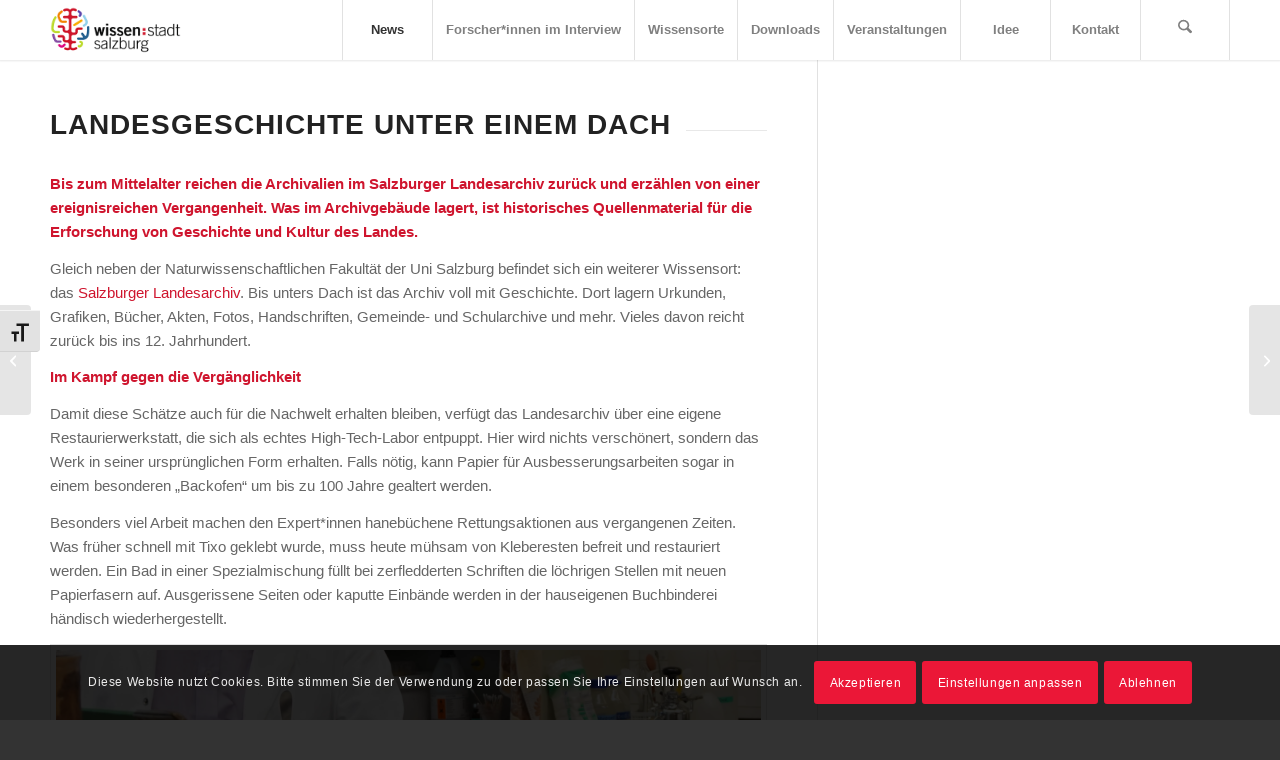

--- FILE ---
content_type: text/html; charset=UTF-8
request_url: https://www.wissensstadt-salzburg.at/landesgeschichte-unter-einem-dach/
body_size: 23381
content:
<!DOCTYPE html>
<html lang="de" class="html_stretched responsive av-preloader-disabled  html_header_top html_logo_left html_main_nav_header html_menu_right html_custom html_header_sticky html_header_shrinking_disabled html_mobile_menu_phone html_header_searchicon html_content_align_center html_header_unstick_top_disabled html_header_stretch_disabled html_minimal_header html_minimal_header_shadow html_elegant-blog html_modern-blog html_av-submenu-hidden html_av-submenu-display-click html_av-overlay-side html_av-overlay-side-classic html_av-submenu-noclone html_entry_id_4549 av-cookies-consent-show-message-bar av-cookies-cookie-consent-enabled av-cookies-needs-opt-in av-cookies-user-needs-accept-button avia-cookie-reload-no-accept avia-cookie-reload-accept avia-cookie-check-browser-settings av-no-preview av-default-lightbox html_text_menu_active av-mobile-menu-switch-default">
<head>
<meta charset="UTF-8" />


<!-- mobile setting -->
<meta name="viewport" content="width=device-width, initial-scale=1">

<!-- Scripts/CSS and wp_head hook -->
<meta name='robots' content='index, follow, max-image-preview:large, max-snippet:-1, max-video-preview:-1' />

				<script type='text/javascript'>

				function avia_cookie_check_sessionStorage()
				{
					//	FF throws error when all cookies blocked !!
					var sessionBlocked = false;
					try
					{
						var test = sessionStorage.getItem( 'aviaCookieRefused' ) != null;
					}
					catch(e)
					{
						sessionBlocked = true;
					}

					var aviaCookieRefused = ! sessionBlocked ? sessionStorage.getItem( 'aviaCookieRefused' ) : null;

					var html = document.getElementsByTagName('html')[0];

					/**
					 * Set a class to avoid calls to sessionStorage
					 */
					if( sessionBlocked || aviaCookieRefused )
					{
						if( html.className.indexOf('av-cookies-session-refused') < 0 )
						{
							html.className += ' av-cookies-session-refused';
						}
					}

					if( sessionBlocked || aviaCookieRefused || document.cookie.match(/aviaCookieConsent/) )
					{
						if( html.className.indexOf('av-cookies-user-silent-accept') >= 0 )
						{
							 html.className = html.className.replace(/\bav-cookies-user-silent-accept\b/g, '');
						}
					}
				}

				avia_cookie_check_sessionStorage();

			</script>
			
	<!-- This site is optimized with the Yoast SEO plugin v26.7 - https://yoast.com/wordpress/plugins/seo/ -->
	<title>Landesgeschichte unter einem Dach - Wissensstadt Salzburg</title>
	<link rel="canonical" href="https://www.wissensstadt-salzburg.at/landesgeschichte-unter-einem-dach/" />
	<meta property="og:locale" content="de_DE" />
	<meta property="og:type" content="article" />
	<meta property="og:title" content="Landesgeschichte unter einem Dach - Wissensstadt Salzburg" />
	<meta property="og:description" content="Bis zum Mittelalter reichen die Archivalien im Salzburger Landesarchiv zurück und erzählen von einer ereignisreichen Vergangenheit. Was im Archivgebäude lagert, ist historisches Quellenmaterial für die Erforschung von Geschichte und Kultur des Landes." />
	<meta property="og:url" content="https://www.wissensstadt-salzburg.at/landesgeschichte-unter-einem-dach/" />
	<meta property="og:site_name" content="Wissensstadt Salzburg" />
	<meta property="article:publisher" content="https://www.facebook.com/WissensstadtSalzburg" />
	<meta property="article:published_time" content="2019-05-10T08:48:23+00:00" />
	<meta property="article:modified_time" content="2020-06-02T12:39:29+00:00" />
	<meta property="og:image" content="https://www.wissensstadt-salzburg.at/wp-content/uploads/2018/06/DSC06028_kl.jpg" />
	<meta property="og:image:width" content="5456" />
	<meta property="og:image:height" content="3632" />
	<meta property="og:image:type" content="image/jpeg" />
	<meta name="author" content="Eva Kraxberger" />
	<meta name="twitter:card" content="summary_large_image" />
	<meta name="twitter:label1" content="Verfasst von" />
	<meta name="twitter:data1" content="Eva Kraxberger" />
	<meta name="twitter:label2" content="Geschätzte Lesezeit" />
	<meta name="twitter:data2" content="4 Minuten" />
	<script type="application/ld+json" class="yoast-schema-graph">{"@context":"https://schema.org","@graph":[{"@type":"Article","@id":"https://www.wissensstadt-salzburg.at/landesgeschichte-unter-einem-dach/#article","isPartOf":{"@id":"https://www.wissensstadt-salzburg.at/landesgeschichte-unter-einem-dach/"},"author":{"name":"Eva Kraxberger","@id":"https://www.wissensstadt-salzburg.at/#/schema/person/899add2b85c7152811b41e572a880a20"},"headline":"Landesgeschichte unter einem Dach","datePublished":"2019-05-10T08:48:23+00:00","dateModified":"2020-06-02T12:39:29+00:00","mainEntityOfPage":{"@id":"https://www.wissensstadt-salzburg.at/landesgeschichte-unter-einem-dach/"},"wordCount":764,"publisher":{"@id":"https://www.wissensstadt-salzburg.at/#organization"},"image":{"@id":"https://www.wissensstadt-salzburg.at/landesgeschichte-unter-einem-dach/#primaryimage"},"thumbnailUrl":"https://www.wissensstadt-salzburg.at/wp-content/uploads/2018/06/DSC06028_kl.jpg","articleSection":["News","Wissensorte"],"inLanguage":"de"},{"@type":"WebPage","@id":"https://www.wissensstadt-salzburg.at/landesgeschichte-unter-einem-dach/","url":"https://www.wissensstadt-salzburg.at/landesgeschichte-unter-einem-dach/","name":"Landesgeschichte unter einem Dach - Wissensstadt Salzburg","isPartOf":{"@id":"https://www.wissensstadt-salzburg.at/#website"},"primaryImageOfPage":{"@id":"https://www.wissensstadt-salzburg.at/landesgeschichte-unter-einem-dach/#primaryimage"},"image":{"@id":"https://www.wissensstadt-salzburg.at/landesgeschichte-unter-einem-dach/#primaryimage"},"thumbnailUrl":"https://www.wissensstadt-salzburg.at/wp-content/uploads/2018/06/DSC06028_kl.jpg","datePublished":"2019-05-10T08:48:23+00:00","dateModified":"2020-06-02T12:39:29+00:00","breadcrumb":{"@id":"https://www.wissensstadt-salzburg.at/landesgeschichte-unter-einem-dach/#breadcrumb"},"inLanguage":"de","potentialAction":[{"@type":"ReadAction","target":["https://www.wissensstadt-salzburg.at/landesgeschichte-unter-einem-dach/"]}]},{"@type":"ImageObject","inLanguage":"de","@id":"https://www.wissensstadt-salzburg.at/landesgeschichte-unter-einem-dach/#primaryimage","url":"https://www.wissensstadt-salzburg.at/wp-content/uploads/2018/06/DSC06028_kl.jpg","contentUrl":"https://www.wissensstadt-salzburg.at/wp-content/uploads/2018/06/DSC06028_kl.jpg","width":5456,"height":3632,"caption":"Im Salzburger Landesarchiv werden historische Dokumente aus vielen Jahrhunderten gelagert."},{"@type":"BreadcrumbList","@id":"https://www.wissensstadt-salzburg.at/landesgeschichte-unter-einem-dach/#breadcrumb","itemListElement":[{"@type":"ListItem","position":1,"name":"Startseite","item":"https://www.wissensstadt-salzburg.at/home/"},{"@type":"ListItem","position":2,"name":"Landesgeschichte unter einem Dach"}]},{"@type":"WebSite","@id":"https://www.wissensstadt-salzburg.at/#website","url":"https://www.wissensstadt-salzburg.at/","name":"Wissensstadt Salzburg","description":"Willkommen in der Wissensstadt Salzburg","publisher":{"@id":"https://www.wissensstadt-salzburg.at/#organization"},"potentialAction":[{"@type":"SearchAction","target":{"@type":"EntryPoint","urlTemplate":"https://www.wissensstadt-salzburg.at/?s={search_term_string}"},"query-input":{"@type":"PropertyValueSpecification","valueRequired":true,"valueName":"search_term_string"}}],"inLanguage":"de"},{"@type":"Organization","@id":"https://www.wissensstadt-salzburg.at/#organization","name":"Wissensstadt Salzburg","url":"https://www.wissensstadt-salzburg.at/","logo":{"@type":"ImageObject","inLanguage":"de","@id":"https://www.wissensstadt-salzburg.at/#/schema/logo/image/","url":"https://www.wissensstadt-salzburg.at/wp-content/uploads/2018/11/Logo_Gehirn_kl.png","contentUrl":"https://www.wissensstadt-salzburg.at/wp-content/uploads/2018/11/Logo_Gehirn_kl.png","width":449,"height":512,"caption":"Wissensstadt Salzburg"},"image":{"@id":"https://www.wissensstadt-salzburg.at/#/schema/logo/image/"},"sameAs":["https://www.facebook.com/WissensstadtSalzburg"]},{"@type":"Person","@id":"https://www.wissensstadt-salzburg.at/#/schema/person/899add2b85c7152811b41e572a880a20","name":"Eva Kraxberger","image":{"@type":"ImageObject","inLanguage":"de","@id":"https://www.wissensstadt-salzburg.at/#/schema/person/image/","url":"https://secure.gravatar.com/avatar/cfc179ed033165ef356f306b01e5f57915817906a17406a342ed80601df03ac8?s=96&d=mm&r=g","contentUrl":"https://secure.gravatar.com/avatar/cfc179ed033165ef356f306b01e5f57915817906a17406a342ed80601df03ac8?s=96&d=mm&r=g","caption":"Eva Kraxberger"}}]}</script>
	<!-- / Yoast SEO plugin. -->


<link rel="alternate" type="application/rss+xml" title="Wissensstadt Salzburg &raquo; Feed" href="https://www.wissensstadt-salzburg.at/feed/" />
<link rel="alternate" type="application/rss+xml" title="Wissensstadt Salzburg &raquo; Kommentar-Feed" href="https://www.wissensstadt-salzburg.at/comments/feed/" />
<link rel="alternate" type="text/calendar" title="Wissensstadt Salzburg &raquo; iCal Feed" href="https://www.wissensstadt-salzburg.at/events/?ical=1" />
<link rel="alternate" type="application/rss+xml" title="Wissensstadt Salzburg &raquo; Landesgeschichte unter einem Dach-Kommentar-Feed" href="https://www.wissensstadt-salzburg.at/landesgeschichte-unter-einem-dach/feed/" />
<link rel="alternate" title="oEmbed (JSON)" type="application/json+oembed" href="https://www.wissensstadt-salzburg.at/wp-json/oembed/1.0/embed?url=https%3A%2F%2Fwww.wissensstadt-salzburg.at%2Flandesgeschichte-unter-einem-dach%2F" />
<link rel="alternate" title="oEmbed (XML)" type="text/xml+oembed" href="https://www.wissensstadt-salzburg.at/wp-json/oembed/1.0/embed?url=https%3A%2F%2Fwww.wissensstadt-salzburg.at%2Flandesgeschichte-unter-einem-dach%2F&#038;format=xml" />
<style id='wp-img-auto-sizes-contain-inline-css' type='text/css'>
img:is([sizes=auto i],[sizes^="auto," i]){contain-intrinsic-size:3000px 1500px}
/*# sourceURL=wp-img-auto-sizes-contain-inline-css */
</style>
<link rel='stylesheet' id='avia-grid-css' href='https://www.wissensstadt-salzburg.at/wp-content/themes/enfold/css/grid.css?ver=7.1.3' type='text/css' media='all' />
<link rel='stylesheet' id='avia-base-css' href='https://www.wissensstadt-salzburg.at/wp-content/themes/enfold/css/base.css?ver=7.1.3' type='text/css' media='all' />
<link rel='stylesheet' id='avia-layout-css' href='https://www.wissensstadt-salzburg.at/wp-content/themes/enfold/css/layout.css?ver=7.1.3' type='text/css' media='all' />
<link rel='stylesheet' id='avia-module-blog-css' href='https://www.wissensstadt-salzburg.at/wp-content/themes/enfold/config-templatebuilder/avia-shortcodes/blog/blog.css?ver=7.1.3' type='text/css' media='all' />
<link rel='stylesheet' id='avia-module-postslider-css' href='https://www.wissensstadt-salzburg.at/wp-content/themes/enfold/config-templatebuilder/avia-shortcodes/postslider/postslider.css?ver=7.1.3' type='text/css' media='all' />
<link rel='stylesheet' id='avia-module-button-css' href='https://www.wissensstadt-salzburg.at/wp-content/themes/enfold/config-templatebuilder/avia-shortcodes/buttons/buttons.css?ver=7.1.3' type='text/css' media='all' />
<link rel='stylesheet' id='avia-module-comments-css' href='https://www.wissensstadt-salzburg.at/wp-content/themes/enfold/config-templatebuilder/avia-shortcodes/comments/comments.css?ver=7.1.3' type='text/css' media='all' />
<link rel='stylesheet' id='avia-module-contact-css' href='https://www.wissensstadt-salzburg.at/wp-content/themes/enfold/config-templatebuilder/avia-shortcodes/contact/contact.css?ver=7.1.3' type='text/css' media='all' />
<link rel='stylesheet' id='avia-module-slideshow-css' href='https://www.wissensstadt-salzburg.at/wp-content/themes/enfold/config-templatebuilder/avia-shortcodes/slideshow/slideshow.css?ver=7.1.3' type='text/css' media='all' />
<link rel='stylesheet' id='avia-module-slideshow-contentpartner-css' href='https://www.wissensstadt-salzburg.at/wp-content/themes/enfold/config-templatebuilder/avia-shortcodes/contentslider/contentslider.css?ver=7.1.3' type='text/css' media='all' />
<link rel='stylesheet' id='avia-module-countdown-css' href='https://www.wissensstadt-salzburg.at/wp-content/themes/enfold/config-templatebuilder/avia-shortcodes/countdown/countdown.css?ver=7.1.3' type='text/css' media='all' />
<link rel='stylesheet' id='avia-module-events-upcoming-css' href='https://www.wissensstadt-salzburg.at/wp-content/themes/enfold/config-templatebuilder/avia-shortcodes/events_upcoming/events_upcoming.css?ver=7.1.3' type='text/css' media='all' />
<link rel='stylesheet' id='avia-module-gallery-css' href='https://www.wissensstadt-salzburg.at/wp-content/themes/enfold/config-templatebuilder/avia-shortcodes/gallery/gallery.css?ver=7.1.3' type='text/css' media='all' />
<link rel='stylesheet' id='avia-module-maps-css' href='https://www.wissensstadt-salzburg.at/wp-content/themes/enfold/config-templatebuilder/avia-shortcodes/google_maps/google_maps.css?ver=7.1.3' type='text/css' media='all' />
<link rel='stylesheet' id='avia-module-gridrow-css' href='https://www.wissensstadt-salzburg.at/wp-content/themes/enfold/config-templatebuilder/avia-shortcodes/grid_row/grid_row.css?ver=7.1.3' type='text/css' media='all' />
<link rel='stylesheet' id='avia-module-heading-css' href='https://www.wissensstadt-salzburg.at/wp-content/themes/enfold/config-templatebuilder/avia-shortcodes/heading/heading.css?ver=7.1.3' type='text/css' media='all' />
<link rel='stylesheet' id='avia-module-hr-css' href='https://www.wissensstadt-salzburg.at/wp-content/themes/enfold/config-templatebuilder/avia-shortcodes/hr/hr.css?ver=7.1.3' type='text/css' media='all' />
<link rel='stylesheet' id='avia-module-icon-css' href='https://www.wissensstadt-salzburg.at/wp-content/themes/enfold/config-templatebuilder/avia-shortcodes/icon/icon.css?ver=7.1.3' type='text/css' media='all' />
<link rel='stylesheet' id='avia-module-iconbox-css' href='https://www.wissensstadt-salzburg.at/wp-content/themes/enfold/config-templatebuilder/avia-shortcodes/iconbox/iconbox.css?ver=7.1.3' type='text/css' media='all' />
<link rel='stylesheet' id='avia-module-iconlist-css' href='https://www.wissensstadt-salzburg.at/wp-content/themes/enfold/config-templatebuilder/avia-shortcodes/iconlist/iconlist.css?ver=7.1.3' type='text/css' media='all' />
<link rel='stylesheet' id='avia-module-image-css' href='https://www.wissensstadt-salzburg.at/wp-content/themes/enfold/config-templatebuilder/avia-shortcodes/image/image.css?ver=7.1.3' type='text/css' media='all' />
<link rel='stylesheet' id='avia-module-magazine-css' href='https://www.wissensstadt-salzburg.at/wp-content/themes/enfold/config-templatebuilder/avia-shortcodes/magazine/magazine.css?ver=7.1.3' type='text/css' media='all' />
<link rel='stylesheet' id='avia-module-masonry-css' href='https://www.wissensstadt-salzburg.at/wp-content/themes/enfold/config-templatebuilder/avia-shortcodes/masonry_entries/masonry_entries.css?ver=7.1.3' type='text/css' media='all' />
<link rel='stylesheet' id='avia-siteloader-css' href='https://www.wissensstadt-salzburg.at/wp-content/themes/enfold/css/avia-snippet-site-preloader.css?ver=7.1.3' type='text/css' media='all' />
<link rel='stylesheet' id='avia-module-numbers-css' href='https://www.wissensstadt-salzburg.at/wp-content/themes/enfold/config-templatebuilder/avia-shortcodes/numbers/numbers.css?ver=7.1.3' type='text/css' media='all' />
<link rel='stylesheet' id='avia-module-slideshow-feature-image-css' href='https://www.wissensstadt-salzburg.at/wp-content/themes/enfold/config-templatebuilder/avia-shortcodes/slideshow_feature_image/slideshow_feature_image.css?ver=7.1.3' type='text/css' media='all' />
<link rel='stylesheet' id='avia-module-slideshow-fullsize-css' href='https://www.wissensstadt-salzburg.at/wp-content/themes/enfold/config-templatebuilder/avia-shortcodes/slideshow_fullsize/slideshow_fullsize.css?ver=7.1.3' type='text/css' media='all' />
<link rel='stylesheet' id='avia-module-slideshow-fullscreen-css' href='https://www.wissensstadt-salzburg.at/wp-content/themes/enfold/config-templatebuilder/avia-shortcodes/slideshow_fullscreen/slideshow_fullscreen.css?ver=7.1.3' type='text/css' media='all' />
<link rel='stylesheet' id='avia-module-social-css' href='https://www.wissensstadt-salzburg.at/wp-content/themes/enfold/config-templatebuilder/avia-shortcodes/social_share/social_share.css?ver=7.1.3' type='text/css' media='all' />
<link rel='stylesheet' id='avia-module-tabs-css' href='https://www.wissensstadt-salzburg.at/wp-content/themes/enfold/config-templatebuilder/avia-shortcodes/tabs/tabs.css?ver=7.1.3' type='text/css' media='all' />
<link rel='stylesheet' id='avia-module-toggles-css' href='https://www.wissensstadt-salzburg.at/wp-content/themes/enfold/config-templatebuilder/avia-shortcodes/toggles/toggles.css?ver=7.1.3' type='text/css' media='all' />
<link rel='stylesheet' id='avia-module-video-css' href='https://www.wissensstadt-salzburg.at/wp-content/themes/enfold/config-templatebuilder/avia-shortcodes/video/video.css?ver=7.1.3' type='text/css' media='all' />
<link rel='stylesheet' id='wp-block-library-css' href='https://www.wissensstadt-salzburg.at/wp-includes/css/dist/block-library/style.min.css?ver=6.9' type='text/css' media='all' />
<style id='global-styles-inline-css' type='text/css'>
:root{--wp--preset--aspect-ratio--square: 1;--wp--preset--aspect-ratio--4-3: 4/3;--wp--preset--aspect-ratio--3-4: 3/4;--wp--preset--aspect-ratio--3-2: 3/2;--wp--preset--aspect-ratio--2-3: 2/3;--wp--preset--aspect-ratio--16-9: 16/9;--wp--preset--aspect-ratio--9-16: 9/16;--wp--preset--color--black: #000000;--wp--preset--color--cyan-bluish-gray: #abb8c3;--wp--preset--color--white: #ffffff;--wp--preset--color--pale-pink: #f78da7;--wp--preset--color--vivid-red: #cf2e2e;--wp--preset--color--luminous-vivid-orange: #ff6900;--wp--preset--color--luminous-vivid-amber: #fcb900;--wp--preset--color--light-green-cyan: #7bdcb5;--wp--preset--color--vivid-green-cyan: #00d084;--wp--preset--color--pale-cyan-blue: #8ed1fc;--wp--preset--color--vivid-cyan-blue: #0693e3;--wp--preset--color--vivid-purple: #9b51e0;--wp--preset--color--metallic-red: #b02b2c;--wp--preset--color--maximum-yellow-red: #edae44;--wp--preset--color--yellow-sun: #eeee22;--wp--preset--color--palm-leaf: #83a846;--wp--preset--color--aero: #7bb0e7;--wp--preset--color--old-lavender: #745f7e;--wp--preset--color--steel-teal: #5f8789;--wp--preset--color--raspberry-pink: #d65799;--wp--preset--color--medium-turquoise: #4ecac2;--wp--preset--gradient--vivid-cyan-blue-to-vivid-purple: linear-gradient(135deg,rgb(6,147,227) 0%,rgb(155,81,224) 100%);--wp--preset--gradient--light-green-cyan-to-vivid-green-cyan: linear-gradient(135deg,rgb(122,220,180) 0%,rgb(0,208,130) 100%);--wp--preset--gradient--luminous-vivid-amber-to-luminous-vivid-orange: linear-gradient(135deg,rgb(252,185,0) 0%,rgb(255,105,0) 100%);--wp--preset--gradient--luminous-vivid-orange-to-vivid-red: linear-gradient(135deg,rgb(255,105,0) 0%,rgb(207,46,46) 100%);--wp--preset--gradient--very-light-gray-to-cyan-bluish-gray: linear-gradient(135deg,rgb(238,238,238) 0%,rgb(169,184,195) 100%);--wp--preset--gradient--cool-to-warm-spectrum: linear-gradient(135deg,rgb(74,234,220) 0%,rgb(151,120,209) 20%,rgb(207,42,186) 40%,rgb(238,44,130) 60%,rgb(251,105,98) 80%,rgb(254,248,76) 100%);--wp--preset--gradient--blush-light-purple: linear-gradient(135deg,rgb(255,206,236) 0%,rgb(152,150,240) 100%);--wp--preset--gradient--blush-bordeaux: linear-gradient(135deg,rgb(254,205,165) 0%,rgb(254,45,45) 50%,rgb(107,0,62) 100%);--wp--preset--gradient--luminous-dusk: linear-gradient(135deg,rgb(255,203,112) 0%,rgb(199,81,192) 50%,rgb(65,88,208) 100%);--wp--preset--gradient--pale-ocean: linear-gradient(135deg,rgb(255,245,203) 0%,rgb(182,227,212) 50%,rgb(51,167,181) 100%);--wp--preset--gradient--electric-grass: linear-gradient(135deg,rgb(202,248,128) 0%,rgb(113,206,126) 100%);--wp--preset--gradient--midnight: linear-gradient(135deg,rgb(2,3,129) 0%,rgb(40,116,252) 100%);--wp--preset--font-size--small: 1rem;--wp--preset--font-size--medium: 1.125rem;--wp--preset--font-size--large: 1.75rem;--wp--preset--font-size--x-large: clamp(1.75rem, 3vw, 2.25rem);--wp--preset--spacing--20: 0.44rem;--wp--preset--spacing--30: 0.67rem;--wp--preset--spacing--40: 1rem;--wp--preset--spacing--50: 1.5rem;--wp--preset--spacing--60: 2.25rem;--wp--preset--spacing--70: 3.38rem;--wp--preset--spacing--80: 5.06rem;--wp--preset--shadow--natural: 6px 6px 9px rgba(0, 0, 0, 0.2);--wp--preset--shadow--deep: 12px 12px 50px rgba(0, 0, 0, 0.4);--wp--preset--shadow--sharp: 6px 6px 0px rgba(0, 0, 0, 0.2);--wp--preset--shadow--outlined: 6px 6px 0px -3px rgb(255, 255, 255), 6px 6px rgb(0, 0, 0);--wp--preset--shadow--crisp: 6px 6px 0px rgb(0, 0, 0);}:root { --wp--style--global--content-size: 800px;--wp--style--global--wide-size: 1130px; }:where(body) { margin: 0; }.wp-site-blocks > .alignleft { float: left; margin-right: 2em; }.wp-site-blocks > .alignright { float: right; margin-left: 2em; }.wp-site-blocks > .aligncenter { justify-content: center; margin-left: auto; margin-right: auto; }:where(.is-layout-flex){gap: 0.5em;}:where(.is-layout-grid){gap: 0.5em;}.is-layout-flow > .alignleft{float: left;margin-inline-start: 0;margin-inline-end: 2em;}.is-layout-flow > .alignright{float: right;margin-inline-start: 2em;margin-inline-end: 0;}.is-layout-flow > .aligncenter{margin-left: auto !important;margin-right: auto !important;}.is-layout-constrained > .alignleft{float: left;margin-inline-start: 0;margin-inline-end: 2em;}.is-layout-constrained > .alignright{float: right;margin-inline-start: 2em;margin-inline-end: 0;}.is-layout-constrained > .aligncenter{margin-left: auto !important;margin-right: auto !important;}.is-layout-constrained > :where(:not(.alignleft):not(.alignright):not(.alignfull)){max-width: var(--wp--style--global--content-size);margin-left: auto !important;margin-right: auto !important;}.is-layout-constrained > .alignwide{max-width: var(--wp--style--global--wide-size);}body .is-layout-flex{display: flex;}.is-layout-flex{flex-wrap: wrap;align-items: center;}.is-layout-flex > :is(*, div){margin: 0;}body .is-layout-grid{display: grid;}.is-layout-grid > :is(*, div){margin: 0;}body{padding-top: 0px;padding-right: 0px;padding-bottom: 0px;padding-left: 0px;}a:where(:not(.wp-element-button)){text-decoration: underline;}:root :where(.wp-element-button, .wp-block-button__link){background-color: #32373c;border-width: 0;color: #fff;font-family: inherit;font-size: inherit;font-style: inherit;font-weight: inherit;letter-spacing: inherit;line-height: inherit;padding-top: calc(0.667em + 2px);padding-right: calc(1.333em + 2px);padding-bottom: calc(0.667em + 2px);padding-left: calc(1.333em + 2px);text-decoration: none;text-transform: inherit;}.has-black-color{color: var(--wp--preset--color--black) !important;}.has-cyan-bluish-gray-color{color: var(--wp--preset--color--cyan-bluish-gray) !important;}.has-white-color{color: var(--wp--preset--color--white) !important;}.has-pale-pink-color{color: var(--wp--preset--color--pale-pink) !important;}.has-vivid-red-color{color: var(--wp--preset--color--vivid-red) !important;}.has-luminous-vivid-orange-color{color: var(--wp--preset--color--luminous-vivid-orange) !important;}.has-luminous-vivid-amber-color{color: var(--wp--preset--color--luminous-vivid-amber) !important;}.has-light-green-cyan-color{color: var(--wp--preset--color--light-green-cyan) !important;}.has-vivid-green-cyan-color{color: var(--wp--preset--color--vivid-green-cyan) !important;}.has-pale-cyan-blue-color{color: var(--wp--preset--color--pale-cyan-blue) !important;}.has-vivid-cyan-blue-color{color: var(--wp--preset--color--vivid-cyan-blue) !important;}.has-vivid-purple-color{color: var(--wp--preset--color--vivid-purple) !important;}.has-metallic-red-color{color: var(--wp--preset--color--metallic-red) !important;}.has-maximum-yellow-red-color{color: var(--wp--preset--color--maximum-yellow-red) !important;}.has-yellow-sun-color{color: var(--wp--preset--color--yellow-sun) !important;}.has-palm-leaf-color{color: var(--wp--preset--color--palm-leaf) !important;}.has-aero-color{color: var(--wp--preset--color--aero) !important;}.has-old-lavender-color{color: var(--wp--preset--color--old-lavender) !important;}.has-steel-teal-color{color: var(--wp--preset--color--steel-teal) !important;}.has-raspberry-pink-color{color: var(--wp--preset--color--raspberry-pink) !important;}.has-medium-turquoise-color{color: var(--wp--preset--color--medium-turquoise) !important;}.has-black-background-color{background-color: var(--wp--preset--color--black) !important;}.has-cyan-bluish-gray-background-color{background-color: var(--wp--preset--color--cyan-bluish-gray) !important;}.has-white-background-color{background-color: var(--wp--preset--color--white) !important;}.has-pale-pink-background-color{background-color: var(--wp--preset--color--pale-pink) !important;}.has-vivid-red-background-color{background-color: var(--wp--preset--color--vivid-red) !important;}.has-luminous-vivid-orange-background-color{background-color: var(--wp--preset--color--luminous-vivid-orange) !important;}.has-luminous-vivid-amber-background-color{background-color: var(--wp--preset--color--luminous-vivid-amber) !important;}.has-light-green-cyan-background-color{background-color: var(--wp--preset--color--light-green-cyan) !important;}.has-vivid-green-cyan-background-color{background-color: var(--wp--preset--color--vivid-green-cyan) !important;}.has-pale-cyan-blue-background-color{background-color: var(--wp--preset--color--pale-cyan-blue) !important;}.has-vivid-cyan-blue-background-color{background-color: var(--wp--preset--color--vivid-cyan-blue) !important;}.has-vivid-purple-background-color{background-color: var(--wp--preset--color--vivid-purple) !important;}.has-metallic-red-background-color{background-color: var(--wp--preset--color--metallic-red) !important;}.has-maximum-yellow-red-background-color{background-color: var(--wp--preset--color--maximum-yellow-red) !important;}.has-yellow-sun-background-color{background-color: var(--wp--preset--color--yellow-sun) !important;}.has-palm-leaf-background-color{background-color: var(--wp--preset--color--palm-leaf) !important;}.has-aero-background-color{background-color: var(--wp--preset--color--aero) !important;}.has-old-lavender-background-color{background-color: var(--wp--preset--color--old-lavender) !important;}.has-steel-teal-background-color{background-color: var(--wp--preset--color--steel-teal) !important;}.has-raspberry-pink-background-color{background-color: var(--wp--preset--color--raspberry-pink) !important;}.has-medium-turquoise-background-color{background-color: var(--wp--preset--color--medium-turquoise) !important;}.has-black-border-color{border-color: var(--wp--preset--color--black) !important;}.has-cyan-bluish-gray-border-color{border-color: var(--wp--preset--color--cyan-bluish-gray) !important;}.has-white-border-color{border-color: var(--wp--preset--color--white) !important;}.has-pale-pink-border-color{border-color: var(--wp--preset--color--pale-pink) !important;}.has-vivid-red-border-color{border-color: var(--wp--preset--color--vivid-red) !important;}.has-luminous-vivid-orange-border-color{border-color: var(--wp--preset--color--luminous-vivid-orange) !important;}.has-luminous-vivid-amber-border-color{border-color: var(--wp--preset--color--luminous-vivid-amber) !important;}.has-light-green-cyan-border-color{border-color: var(--wp--preset--color--light-green-cyan) !important;}.has-vivid-green-cyan-border-color{border-color: var(--wp--preset--color--vivid-green-cyan) !important;}.has-pale-cyan-blue-border-color{border-color: var(--wp--preset--color--pale-cyan-blue) !important;}.has-vivid-cyan-blue-border-color{border-color: var(--wp--preset--color--vivid-cyan-blue) !important;}.has-vivid-purple-border-color{border-color: var(--wp--preset--color--vivid-purple) !important;}.has-metallic-red-border-color{border-color: var(--wp--preset--color--metallic-red) !important;}.has-maximum-yellow-red-border-color{border-color: var(--wp--preset--color--maximum-yellow-red) !important;}.has-yellow-sun-border-color{border-color: var(--wp--preset--color--yellow-sun) !important;}.has-palm-leaf-border-color{border-color: var(--wp--preset--color--palm-leaf) !important;}.has-aero-border-color{border-color: var(--wp--preset--color--aero) !important;}.has-old-lavender-border-color{border-color: var(--wp--preset--color--old-lavender) !important;}.has-steel-teal-border-color{border-color: var(--wp--preset--color--steel-teal) !important;}.has-raspberry-pink-border-color{border-color: var(--wp--preset--color--raspberry-pink) !important;}.has-medium-turquoise-border-color{border-color: var(--wp--preset--color--medium-turquoise) !important;}.has-vivid-cyan-blue-to-vivid-purple-gradient-background{background: var(--wp--preset--gradient--vivid-cyan-blue-to-vivid-purple) !important;}.has-light-green-cyan-to-vivid-green-cyan-gradient-background{background: var(--wp--preset--gradient--light-green-cyan-to-vivid-green-cyan) !important;}.has-luminous-vivid-amber-to-luminous-vivid-orange-gradient-background{background: var(--wp--preset--gradient--luminous-vivid-amber-to-luminous-vivid-orange) !important;}.has-luminous-vivid-orange-to-vivid-red-gradient-background{background: var(--wp--preset--gradient--luminous-vivid-orange-to-vivid-red) !important;}.has-very-light-gray-to-cyan-bluish-gray-gradient-background{background: var(--wp--preset--gradient--very-light-gray-to-cyan-bluish-gray) !important;}.has-cool-to-warm-spectrum-gradient-background{background: var(--wp--preset--gradient--cool-to-warm-spectrum) !important;}.has-blush-light-purple-gradient-background{background: var(--wp--preset--gradient--blush-light-purple) !important;}.has-blush-bordeaux-gradient-background{background: var(--wp--preset--gradient--blush-bordeaux) !important;}.has-luminous-dusk-gradient-background{background: var(--wp--preset--gradient--luminous-dusk) !important;}.has-pale-ocean-gradient-background{background: var(--wp--preset--gradient--pale-ocean) !important;}.has-electric-grass-gradient-background{background: var(--wp--preset--gradient--electric-grass) !important;}.has-midnight-gradient-background{background: var(--wp--preset--gradient--midnight) !important;}.has-small-font-size{font-size: var(--wp--preset--font-size--small) !important;}.has-medium-font-size{font-size: var(--wp--preset--font-size--medium) !important;}.has-large-font-size{font-size: var(--wp--preset--font-size--large) !important;}.has-x-large-font-size{font-size: var(--wp--preset--font-size--x-large) !important;}
/*# sourceURL=global-styles-inline-css */
</style>

<link rel='stylesheet' id='ui-font-css' href='https://www.wissensstadt-salzburg.at/wp-content/plugins/wp-accessibility/toolbar/fonts/css/a11y-toolbar.css?ver=2.2.6' type='text/css' media='all' />
<link rel='stylesheet' id='wpa-toolbar-css' href='https://www.wissensstadt-salzburg.at/wp-content/plugins/wp-accessibility/toolbar/css/a11y.css?ver=2.2.6' type='text/css' media='all' />
<link rel='stylesheet' id='ui-fontsize.css-css' href='https://www.wissensstadt-salzburg.at/wp-content/plugins/wp-accessibility/toolbar/css/a11y-fontsize.css?ver=2.2.6' type='text/css' media='all' />
<style id='ui-fontsize.css-inline-css' type='text/css'>
html { --wpa-font-size: clamp( 24px, 1.5rem, 36px ); --wpa-h1-size : clamp( 48px, 3rem, 72px ); --wpa-h2-size : clamp( 40px, 2.5rem, 60px ); --wpa-h3-size : clamp( 32px, 2rem, 48px ); --wpa-h4-size : clamp( 28px, 1.75rem, 42px ); --wpa-sub-list-size: 1.1em; --wpa-sub-sub-list-size: 1em; } 
/*# sourceURL=ui-fontsize.css-inline-css */
</style>
<link rel='stylesheet' id='wpa-style-css' href='https://www.wissensstadt-salzburg.at/wp-content/plugins/wp-accessibility/css/wpa-style.css?ver=2.2.6' type='text/css' media='all' />
<style id='wpa-style-inline-css' type='text/css'>
:root { --admin-bar-top : 7px; }
/*# sourceURL=wpa-style-inline-css */
</style>
<link rel='stylesheet' id='avia-scs-css' href='https://www.wissensstadt-salzburg.at/wp-content/themes/enfold/css/shortcodes.css?ver=7.1.3' type='text/css' media='all' />
<link rel='stylesheet' id='avia-fold-unfold-css' href='https://www.wissensstadt-salzburg.at/wp-content/themes/enfold/css/avia-snippet-fold-unfold.css?ver=7.1.3' type='text/css' media='all' />
<link rel='stylesheet' id='avia-popup-css-css' href='https://www.wissensstadt-salzburg.at/wp-content/themes/enfold/js/aviapopup/magnific-popup.min.css?ver=7.1.3' type='text/css' media='screen' />
<link rel='stylesheet' id='avia-lightbox-css' href='https://www.wissensstadt-salzburg.at/wp-content/themes/enfold/css/avia-snippet-lightbox.css?ver=7.1.3' type='text/css' media='screen' />
<link rel='stylesheet' id='avia-widget-css-css' href='https://www.wissensstadt-salzburg.at/wp-content/themes/enfold/css/avia-snippet-widget.css?ver=7.1.3' type='text/css' media='screen' />
<link rel='stylesheet' id='avia-dynamic-css' href='https://www.wissensstadt-salzburg.at/wp-content/uploads/dynamic_avia/enfold.css?ver=695e5d0e388fc' type='text/css' media='all' />
<link rel='stylesheet' id='avia-custom-css' href='https://www.wissensstadt-salzburg.at/wp-content/themes/enfold/css/custom.css?ver=7.1.3' type='text/css' media='all' />
<link rel='stylesheet' id='avia-events-cal-css' href='https://www.wissensstadt-salzburg.at/wp-content/themes/enfold/config-events-calendar/event-mod.css?ver=7.1.3' type='text/css' media='all' />
<link rel='stylesheet' id='avia-cookie-css-css' href='https://www.wissensstadt-salzburg.at/wp-content/themes/enfold/css/avia-snippet-cookieconsent.css?ver=7.1.3' type='text/css' media='screen' />
<link rel='stylesheet' id='avia-single-post-4549-css' href='https://www.wissensstadt-salzburg.at/wp-content/uploads/dynamic_avia/avia_posts_css/post-4549.css?ver=ver-1767801199' type='text/css' media='all' />
<script type="text/javascript" src="https://www.wissensstadt-salzburg.at/wp-includes/js/jquery/jquery.min.js?ver=3.7.1" id="jquery-core-js"></script>
<script type="text/javascript" src="https://www.wissensstadt-salzburg.at/wp-includes/js/jquery/jquery-migrate.min.js?ver=3.4.1" id="jquery-migrate-js"></script>
<script type="text/javascript" src="https://www.wissensstadt-salzburg.at/wp-content/themes/enfold/js/avia-js.js?ver=7.1.3" id="avia-js-js"></script>
<script type="text/javascript" src="https://www.wissensstadt-salzburg.at/wp-content/themes/enfold/js/avia-compat.js?ver=7.1.3" id="avia-compat-js"></script>
<link rel="https://api.w.org/" href="https://www.wissensstadt-salzburg.at/wp-json/" /><link rel="alternate" title="JSON" type="application/json" href="https://www.wissensstadt-salzburg.at/wp-json/wp/v2/posts/4549" /><link rel="EditURI" type="application/rsd+xml" title="RSD" href="https://www.wissensstadt-salzburg.at/xmlrpc.php?rsd" />
<meta name="generator" content="WordPress 6.9" />
<link rel='shortlink' href='https://www.wissensstadt-salzburg.at/?p=4549' />
<meta name="tec-api-version" content="v1"><meta name="tec-api-origin" content="https://www.wissensstadt-salzburg.at"><link rel="alternate" href="https://www.wissensstadt-salzburg.at/wp-json/tribe/events/v1/" />

<!--[if lt IE 9]><script src="https://www.wissensstadt-salzburg.at/wp-content/themes/enfold/js/html5shiv.js"></script><![endif]--><link rel="profile" href="https://gmpg.org/xfn/11" />
<link rel="alternate" type="application/rss+xml" title="Wissensstadt Salzburg RSS2 Feed" href="https://www.wissensstadt-salzburg.at/feed/" />
<link rel="pingback" href="https://www.wissensstadt-salzburg.at/xmlrpc.php" />

<style type='text/css' media='screen'>
 #top #header_main > .container, #top #header_main > .container .main_menu  .av-main-nav > li > a, #top #header_main #menu-item-shop .cart_dropdown_link{ height:60px; line-height: 60px; }
 .html_top_nav_header .av-logo-container{ height:60px;  }
 .html_header_top.html_header_sticky #top #wrap_all #main{ padding-top:60px; } 
</style>
<link rel="icon" href="https://www.wissensstadt-salzburg.at/wp-content/uploads/2021/09/cropped-Logo_Gehirn-32x32.png" sizes="32x32" />
<link rel="icon" href="https://www.wissensstadt-salzburg.at/wp-content/uploads/2021/09/cropped-Logo_Gehirn-192x192.png" sizes="192x192" />
<link rel="apple-touch-icon" href="https://www.wissensstadt-salzburg.at/wp-content/uploads/2021/09/cropped-Logo_Gehirn-180x180.png" />
<meta name="msapplication-TileImage" content="https://www.wissensstadt-salzburg.at/wp-content/uploads/2021/09/cropped-Logo_Gehirn-270x270.png" />
<style type="text/css">
		@font-face {font-family: 'entypo-fontello-enfold'; font-weight: normal; font-style: normal; font-display: auto;
		src: url('https://www.wissensstadt-salzburg.at/wp-content/themes/enfold/config-templatebuilder/avia-template-builder/assets/fonts/entypo-fontello-enfold/entypo-fontello-enfold.woff2') format('woff2'),
		url('https://www.wissensstadt-salzburg.at/wp-content/themes/enfold/config-templatebuilder/avia-template-builder/assets/fonts/entypo-fontello-enfold/entypo-fontello-enfold.woff') format('woff'),
		url('https://www.wissensstadt-salzburg.at/wp-content/themes/enfold/config-templatebuilder/avia-template-builder/assets/fonts/entypo-fontello-enfold/entypo-fontello-enfold.ttf') format('truetype'),
		url('https://www.wissensstadt-salzburg.at/wp-content/themes/enfold/config-templatebuilder/avia-template-builder/assets/fonts/entypo-fontello-enfold/entypo-fontello-enfold.svg#entypo-fontello-enfold') format('svg'),
		url('https://www.wissensstadt-salzburg.at/wp-content/themes/enfold/config-templatebuilder/avia-template-builder/assets/fonts/entypo-fontello-enfold/entypo-fontello-enfold.eot'),
		url('https://www.wissensstadt-salzburg.at/wp-content/themes/enfold/config-templatebuilder/avia-template-builder/assets/fonts/entypo-fontello-enfold/entypo-fontello-enfold.eot?#iefix') format('embedded-opentype');
		}

		#top .avia-font-entypo-fontello-enfold, body .avia-font-entypo-fontello-enfold, html body [data-av_iconfont='entypo-fontello-enfold']:before{ font-family: 'entypo-fontello-enfold'; }
		
		@font-face {font-family: 'entypo-fontello'; font-weight: normal; font-style: normal; font-display: auto;
		src: url('https://www.wissensstadt-salzburg.at/wp-content/themes/enfold/config-templatebuilder/avia-template-builder/assets/fonts/entypo-fontello/entypo-fontello.woff2') format('woff2'),
		url('https://www.wissensstadt-salzburg.at/wp-content/themes/enfold/config-templatebuilder/avia-template-builder/assets/fonts/entypo-fontello/entypo-fontello.woff') format('woff'),
		url('https://www.wissensstadt-salzburg.at/wp-content/themes/enfold/config-templatebuilder/avia-template-builder/assets/fonts/entypo-fontello/entypo-fontello.ttf') format('truetype'),
		url('https://www.wissensstadt-salzburg.at/wp-content/themes/enfold/config-templatebuilder/avia-template-builder/assets/fonts/entypo-fontello/entypo-fontello.svg#entypo-fontello') format('svg'),
		url('https://www.wissensstadt-salzburg.at/wp-content/themes/enfold/config-templatebuilder/avia-template-builder/assets/fonts/entypo-fontello/entypo-fontello.eot'),
		url('https://www.wissensstadt-salzburg.at/wp-content/themes/enfold/config-templatebuilder/avia-template-builder/assets/fonts/entypo-fontello/entypo-fontello.eot?#iefix') format('embedded-opentype');
		}

		#top .avia-font-entypo-fontello, body .avia-font-entypo-fontello, html body [data-av_iconfont='entypo-fontello']:before{ font-family: 'entypo-fontello'; }
		</style>

<!--
Debugging Info for Theme support: 

Theme: Enfold
Version: 7.1.3
Installed: enfold
AviaFramework Version: 5.6
AviaBuilder Version: 6.0
aviaElementManager Version: 1.0.1
ML:512-PU:33-PLA:14
WP:6.9
Compress: CSS:disabled - JS:disabled
Updates: enabled - deprecated Envato API - register Envato Token
PLAu:12
-->
<link rel='stylesheet' id='shariffcss-css' href='https://www.wissensstadt-salzburg.at/wp-content/plugins/shariff/css/shariff.min.css?ver=4.6.15' type='text/css' media='all' />
</head>

<body data-rsssl=1 id="top" class="wp-singular post-template-default single single-post postid-4549 single-format-standard wp-theme-enfold stretched rtl_columns av-curtain-numeric helvetica-websave helvetica tribe-no-js post-type-post category-news category-wissensorte avia-responsive-images-support" itemscope="itemscope" itemtype="https://schema.org/WebPage" >

	
	<div id='wrap_all'>

	
<header id='header' class='all_colors header_color light_bg_color  av_header_top av_logo_left av_main_nav_header av_menu_right av_custom av_header_sticky av_header_shrinking_disabled av_header_stretch_disabled av_mobile_menu_phone av_header_searchicon av_header_unstick_top_disabled av_seperator_big_border av_minimal_header av_minimal_header_shadow av_bottom_nav_disabled '  data-av_shrink_factor='50' role="banner" itemscope="itemscope" itemtype="https://schema.org/WPHeader" >

		<div  id='header_main' class='container_wrap container_wrap_logo'>

        <div class='container av-logo-container'><div class='inner-container'><span class='logo avia-standard-logo'><a href='https://www.wissensstadt-salzburg.at/' class='' aria-label='Logo_wissensstadt' title='Logo_wissensstadt'><img src="https://www.wissensstadt-salzburg.at/wp-content/uploads/2018/11/Logo_wissensstadt.png" srcset="https://www.wissensstadt-salzburg.at/wp-content/uploads/2018/11/Logo_wissensstadt.png 340w, https://www.wissensstadt-salzburg.at/wp-content/uploads/2018/11/Logo_wissensstadt-300x138.png 300w" sizes="(max-width: 340px) 100vw, 340px" height="100" width="300" alt='Wissensstadt Salzburg' title='Logo_wissensstadt' /></a></span><nav class='main_menu' data-selectname='Wähle eine Seite'  role="navigation" itemscope="itemscope" itemtype="https://schema.org/SiteNavigationElement" ><div class="avia-menu av-main-nav-wrap"><ul role="menu" class="menu av-main-nav" id="avia-menu"><li role="menuitem" id="menu-item-450" class="menu-item menu-item-type-post_type menu-item-object-page menu-item-top-level menu-item-top-level-1 current-menu-item"><a href="https://www.wissensstadt-salzburg.at/news/" itemprop="url" tabindex="0"><span class="avia-bullet"></span><span class="avia-menu-text">News</span><span class="avia-menu-fx"><span class="avia-arrow-wrap"><span class="avia-arrow"></span></span></span></a></li>
<li role="menuitem" id="menu-item-6195" class="menu-item menu-item-type-post_type menu-item-object-page menu-item-top-level menu-item-top-level-2"><a href="https://www.wissensstadt-salzburg.at/sir/" itemprop="url" tabindex="0"><span class="avia-bullet"></span><span class="avia-menu-text">Forscher*innen im Interview</span><span class="avia-menu-fx"><span class="avia-arrow-wrap"><span class="avia-arrow"></span></span></span></a></li>
<li role="menuitem" id="menu-item-2620" class="menu-item menu-item-type-post_type menu-item-object-page menu-item-mega-parent  menu-item-top-level menu-item-top-level-3"><a href="https://www.wissensstadt-salzburg.at/wissensorte/" itemprop="url" tabindex="0"><span class="avia-bullet"></span><span class="avia-menu-text">Wissensorte</span><span class="avia-menu-fx"><span class="avia-arrow-wrap"><span class="avia-arrow"></span></span></span></a></li>
<li role="menuitem" id="menu-item-3443" class="menu-item menu-item-type-post_type menu-item-object-page menu-item-mega-parent  menu-item-top-level menu-item-top-level-4"><a href="https://www.wissensstadt-salzburg.at/downloads/" itemprop="url" tabindex="0"><span class="avia-bullet"></span><span class="avia-menu-text">Downloads</span><span class="avia-menu-fx"><span class="avia-arrow-wrap"><span class="avia-arrow"></span></span></span></a></li>
<li role="menuitem" id="menu-item-398" class="menu-item menu-item-type-custom menu-item-object-custom menu-item-has-children menu-item-top-level menu-item-top-level-5"><a href="https://www.wissensstadt-salzburg.at/events/" itemprop="url" tabindex="0"><span class="avia-bullet"></span><span class="avia-menu-text">Veranstaltungen</span><span class="avia-menu-fx"><span class="avia-arrow-wrap"><span class="avia-arrow"></span></span></span></a>


<ul class="sub-menu">
	<li role="menuitem" id="menu-item-4973" class="menu-item menu-item-type-post_type menu-item-object-page"><a href="https://www.wissensstadt-salzburg.at/forschungvonnebenan/" itemprop="url" tabindex="0"><span class="avia-bullet"></span><span class="avia-menu-text">Forschung von nebenan</span></a></li>
	<li role="menuitem" id="menu-item-5794" class="menu-item menu-item-type-post_type menu-item-object-page"><a href="https://www.wissensstadt-salzburg.at/kunst-von-nebenan/" itemprop="url" tabindex="0"><span class="avia-bullet"></span><span class="avia-menu-text">Kunst von nebenan</span></a></li>
	<li role="menuitem" id="menu-item-4059" class="menu-item menu-item-type-post_type menu-item-object-page"><a href="https://www.wissensstadt-salzburg.at/minteinander/" itemprop="url" tabindex="0"><span class="avia-bullet"></span><span class="avia-menu-text">MINTeinander mehr entdecken</span></a></li>
	<li role="menuitem" id="menu-item-4295" class="menu-item menu-item-type-post_type menu-item-object-page"><a href="https://www.wissensstadt-salzburg.at/mintlabs/" itemprop="url" tabindex="0"><span class="avia-bullet"></span><span class="avia-menu-text">MINT:labs Science City Itzling</span></a></li>
	<li role="menuitem" id="menu-item-3449" class="menu-item menu-item-type-post_type menu-item-object-page"><a href="https://www.wissensstadt-salzburg.at/panoramauni/" itemprop="url" tabindex="0"><span class="avia-bullet"></span><span class="avia-menu-text">Panorama:Uni</span></a></li>
	<li role="menuitem" id="menu-item-3463" class="menu-item menu-item-type-post_type menu-item-object-page"><a href="https://www.wissensstadt-salzburg.at/tagederarchive/" itemprop="url" tabindex="0"><span class="avia-bullet"></span><span class="avia-menu-text">Tage der Archive</span></a></li>
	<li role="menuitem" id="menu-item-1865" class="menu-item menu-item-type-post_type menu-item-object-post"><a href="https://www.wissensstadt-salzburg.at/rueckblick-wissensmonat-mai-2017/" itemprop="url" tabindex="0"><span class="avia-bullet"></span><span class="avia-menu-text">Rückblick Wissensmonat 2017</span></a></li>
	<li role="menuitem" id="menu-item-1397" class="menu-item menu-item-type-post_type menu-item-object-post"><a href="https://www.wissensstadt-salzburg.at/das-waren-die-wissenstage-2016/" itemprop="url" tabindex="0"><span class="avia-bullet"></span><span class="avia-menu-text">Rückblick Wissenstage 2016</span></a></li>
	<li role="menuitem" id="menu-item-399" class="menu-item menu-item-type-custom menu-item-object-custom"><a href="https://www.wissensstadt-salzburg.at/events/month/" itemprop="url" tabindex="0"><span class="avia-bullet"></span><span class="avia-menu-text">Kalender</span></a></li>
</ul>
</li>
<li role="menuitem" id="menu-item-402" class="menu-item menu-item-type-post_type menu-item-object-page menu-item-has-children menu-item-top-level menu-item-top-level-6"><a href="https://www.wissensstadt-salzburg.at/idee/" itemprop="url" tabindex="0"><span class="avia-bullet"></span><span class="avia-menu-text">Idee</span><span class="avia-menu-fx"><span class="avia-arrow-wrap"><span class="avia-arrow"></span></span></span></a>


<ul class="sub-menu">
	<li role="menuitem" id="menu-item-1172" class="menu-item menu-item-type-post_type menu-item-object-page"><a href="https://www.wissensstadt-salzburg.at/partner/" itemprop="url" tabindex="0"><span class="avia-bullet"></span><span class="avia-menu-text">Partner*innen</span></a></li>
</ul>
</li>
<li role="menuitem" id="menu-item-452" class="menu-item menu-item-type-post_type menu-item-object-page menu-item-top-level menu-item-top-level-7"><a href="https://www.wissensstadt-salzburg.at/kontakt/" itemprop="url" tabindex="0"><span class="avia-bullet"></span><span class="avia-menu-text">Kontakt</span><span class="avia-menu-fx"><span class="avia-arrow-wrap"><span class="avia-arrow"></span></span></span></a></li>
<li id="menu-item-search" class="noMobile menu-item menu-item-search-dropdown menu-item-avia-special" role="menuitem"><a class="avia-svg-icon avia-font-svg_entypo-fontello" aria-label="Suche" href="?s=" rel="nofollow" title="Click to open the search input field" data-avia-search-tooltip="
&lt;search&gt;
	&lt;form role=&quot;search&quot; action=&quot;https://www.wissensstadt-salzburg.at/&quot; id=&quot;searchform&quot; method=&quot;get&quot; class=&quot;&quot;&gt;
		&lt;div&gt;
&lt;span class=&#039;av_searchform_search avia-svg-icon avia-font-svg_entypo-fontello&#039; data-av_svg_icon=&#039;search&#039; data-av_iconset=&#039;svg_entypo-fontello&#039;&gt;&lt;svg version=&quot;1.1&quot; xmlns=&quot;http://www.w3.org/2000/svg&quot; width=&quot;25&quot; height=&quot;32&quot; viewBox=&quot;0 0 25 32&quot; preserveAspectRatio=&quot;xMidYMid meet&quot; aria-labelledby=&#039;av-svg-title-1&#039; aria-describedby=&#039;av-svg-desc-1&#039; role=&quot;graphics-symbol&quot; aria-hidden=&quot;true&quot;&gt;
&lt;title id=&#039;av-svg-title-1&#039;&gt;Search&lt;/title&gt;
&lt;desc id=&#039;av-svg-desc-1&#039;&gt;Search&lt;/desc&gt;
&lt;path d=&quot;M24.704 24.704q0.96 1.088 0.192 1.984l-1.472 1.472q-1.152 1.024-2.176 0l-6.080-6.080q-2.368 1.344-4.992 1.344-4.096 0-7.136-3.040t-3.040-7.136 2.88-7.008 6.976-2.912 7.168 3.040 3.072 7.136q0 2.816-1.472 5.184zM3.008 13.248q0 2.816 2.176 4.992t4.992 2.176 4.832-2.016 2.016-4.896q0-2.816-2.176-4.96t-4.992-2.144-4.832 2.016-2.016 4.832z&quot;&gt;&lt;/path&gt;
&lt;/svg&gt;&lt;/span&gt;			&lt;input type=&quot;submit&quot; value=&quot;&quot; id=&quot;searchsubmit&quot; class=&quot;button&quot; title=&quot;Enter at least 3 characters to show search results in a dropdown or click to route to search result page to show all results&quot; /&gt;
			&lt;input type=&quot;search&quot; id=&quot;s&quot; name=&quot;s&quot; value=&quot;&quot; aria-label=&#039;Suche&#039; placeholder=&#039;Suche&#039; required /&gt;
		&lt;/div&gt;
	&lt;/form&gt;
&lt;/search&gt;
" data-av_svg_icon='search' data-av_iconset='svg_entypo-fontello'><svg version="1.1" xmlns="http://www.w3.org/2000/svg" width="25" height="32" viewBox="0 0 25 32" preserveAspectRatio="xMidYMid meet" aria-labelledby='av-svg-title-2' aria-describedby='av-svg-desc-2' role="graphics-symbol" aria-hidden="true">
<title id='av-svg-title-2'>Click to open the search input field</title>
<desc id='av-svg-desc-2'>Click to open the search input field</desc>
<path d="M24.704 24.704q0.96 1.088 0.192 1.984l-1.472 1.472q-1.152 1.024-2.176 0l-6.080-6.080q-2.368 1.344-4.992 1.344-4.096 0-7.136-3.040t-3.040-7.136 2.88-7.008 6.976-2.912 7.168 3.040 3.072 7.136q0 2.816-1.472 5.184zM3.008 13.248q0 2.816 2.176 4.992t4.992 2.176 4.832-2.016 2.016-4.896q0-2.816-2.176-4.96t-4.992-2.144-4.832 2.016-2.016 4.832z"></path>
</svg><span class="avia_hidden_link_text">Suche</span></a></li><li class="av-burger-menu-main menu-item-avia-special " role="menuitem">
	        			<a href="#" aria-label="Menü" aria-hidden="false">
							<span class="av-hamburger av-hamburger--spin av-js-hamburger">
								<span class="av-hamburger-box">
						          <span class="av-hamburger-inner"></span>
						          <strong>Menü</strong>
								</span>
							</span>
							<span class="avia_hidden_link_text">Menü</span>
						</a>
	        		   </li></ul></div></nav></div> </div> 
		<!-- end container_wrap-->
		</div>
<div class="header_bg"></div>
<!-- end header -->
</header>

	<div id='main' class='all_colors' data-scroll-offset='60'>

	<div   class='main_color container_wrap_first container_wrap sidebar_right'  ><div class='container av-section-cont-open' ><main  role="main" itemscope="itemscope" itemtype="https://schema.org/Blog"  class='template-page content  av-content-small alpha units'><div class='post-entry post-entry-type-page post-entry-4549'><div class='entry-content-wrapper clearfix'><div  class='av-special-heading av-2swfed-cfe97ba47abefa51f7a1f247e38547b4 av-special-heading-h2  avia-builder-el-0  el_before_av_textblock  avia-builder-el-first  av-linked-heading'><h2 class='av-special-heading-tag '  itemprop="headline"  >Landesgeschichte unter einem Dach </h2><div class="special-heading-border"><div class="special-heading-inner-border"></div></div></div>
<section  class='av_textblock_section av-jvhswrdr-2891676724ddf052e0616e6aedbca404 '   itemscope="itemscope" itemtype="https://schema.org/BlogPosting" itemprop="blogPost" ><div class='avia_textblock'  itemprop="text" ><p><strong>Bis zum Mittelalter reichen die Archivalien im Salzburger Landesarchiv zurück und erzählen von einer ereignisreichen Vergangenheit. Was im Archivgebäude lagert, ist historisches Quellenmaterial für die Erforschung von Geschichte und Kultur des Landes.</strong></p>
<p>Gleich neben der Naturwissenschaftlichen Fakultät der Uni Salzburg befindet sich ein weiterer Wissensort: das <a href="https://www.salzburg.gv.at/themen/salzburg/archive" target="_blank" rel="noopener">Salzburger Landesarchiv</a>. Bis unters Dach ist das Archiv voll mit Geschichte. Dort lagern Urkunden, Grafiken, Bücher, Akten, Fotos, Handschriften, Gemeinde- und Schularchive und mehr. Vieles davon reicht zurück bis ins 12. Jahrhundert.</p>
<p><strong>Im Kampf gegen die Vergänglichkeit</strong></p>
<p>Damit diese Schätze auch für die Nachwelt erhalten bleiben, verfügt das Landesarchiv über eine eigene Restaurierwerkstatt, die sich als echtes High-Tech-Labor entpuppt. Hier wird nichts verschönert, sondern das Werk in seiner ursprünglichen Form erhalten. Falls nötig, kann Papier für Ausbesserungsarbeiten sogar in einem besonderen „Backofen“ um bis zu 100 Jahre gealtert werden.</p>
<p>Besonders viel Arbeit machen den Expert*innen hanebüchene Rettungsaktionen aus vergangenen Zeiten. Was früher schnell mit Tixo geklebt wurde, muss heute mühsam von Kleberesten befreit und restauriert werden. Ein Bad in einer Spezialmischung füllt bei zerfledderten Schriften die löchrigen Stellen mit neuen Papierfasern auf. Ausgerissene Seiten oder kaputte Einbände werden in der hauseigenen Buchbinderei händisch wiederhergestellt.</p>
<div id="attachment_4551" style="width: 1040px" class="wp-caption aligncenter"><a href="https://www.wissensstadt-salzburg.at/wp-content/uploads/2019/05/DSC05986_2_kl.jpg"><img decoding="async" aria-describedby="caption-attachment-4551" id="longdesc-return-4551" class="size-large wp-image-4551" tabindex="-1" src="https://www.wissensstadt-salzburg.at/wp-content/uploads/2019/05/DSC05986_2_kl-1030x686.jpg" alt="Wissensstadt Salzburg Archive" width="1030" height="686" longdesc="https://www.wissensstadt-salzburg.at?longdesc=4551&amp;referrer=4549" srcset="https://www.wissensstadt-salzburg.at/wp-content/uploads/2019/05/DSC05986_2_kl-1030x686.jpg 1030w, https://www.wissensstadt-salzburg.at/wp-content/uploads/2019/05/DSC05986_2_kl-300x200.jpg 300w, https://www.wissensstadt-salzburg.at/wp-content/uploads/2019/05/DSC05986_2_kl-768x511.jpg 768w, https://www.wissensstadt-salzburg.at/wp-content/uploads/2019/05/DSC05986_2_kl-1500x999.jpg 1500w, https://www.wissensstadt-salzburg.at/wp-content/uploads/2019/05/DSC05986_2_kl-705x469.jpg 705w, https://www.wissensstadt-salzburg.at/wp-content/uploads/2019/05/DSC05986_2_kl-450x300.jpg 450w" sizes="(max-width: 1030px) 100vw, 1030px" /></a><p id="caption-attachment-4551" class="wp-caption-text">Retten, was zu retten ist: Einst angebrachte Klebestreifen müssen heute mühsam entfernt werden.</p></div>
<p><strong>Historische Sammlungen und moderner Service</strong></p>
<p>Das Archiv hütet das historische Schriftgut des ehemaligen Reichsfürstentums und Kronlands Salzburg, übernimmt und verwahrt Akten aus der laufenden Verwaltung des Salzburger Landtags, der Salzburger Landesregierung, der Bezirkshauptmannschaften und aller Gerichte in Bundesland.</p>
<p>Außerdem versteht sich das Salzburger Landesarchiv auch als wissenschaftliche Serviceeinrichtung für die öffentliche Verwaltung, rechtssuchende Bürger*innen und die Forschung. Jedes Jahr besuchen rund 2.300 Interessierte das Archiv.</p>
<p><strong>Salzburger Landesarchiv</strong><br />
Dir. Mag. Dr. Oskar Dohle MAS<br />
Michael-Pacher-Straße 40, 5020 Salzburg<br />
landesarchiv@salzburg.gv.at<br />
www.salzburg.gv.at<br />
Tel. 0662 8042 4521</p>
</div></section>
<div  class='hr av-jvhsxams-4f902422aa0a64472b01a3fa2f787582 hr-invisible  avia-builder-el-2  el_after_av_textblock  el_before_av_icon_box '><span class='hr-inner '><span class="hr-inner-style"></span></span></div>
<article  class='iconbox iconbox_top av-jvhsygee-420949c0c0ffe4cc53e0ee6cdc3ca7c5  avia-builder-el-3  el_after_av_hr  el_before_av_hr  main_color'  itemscope="itemscope" itemtype="https://schema.org/BlogPosting" itemprop="blogPost" ><div class="iconbox_content"><header class="entry-content-header" aria-label="Icon: Lange Geschichte kurz erzählt "><div class='iconbox_icon heading-color avia-iconfont avia-font-entypo-fontello' data-av_icon='' data-av_iconfont='entypo-fontello'  ></div><h3 class='iconbox_content_title '  itemprop="headline" >Lange Geschichte kurz erzählt </h3></header><div class='iconbox_content_container '  itemprop="text" ><p>Die Anfänge des Salzburger Landesarchivs reichen bis ins mittelalterliche Urkundenarchiv der Erzbischöfe zurück. Unter Erzbischof Max Gandolf (1668-1687) siedelte das Archiv in die Neue Residenz, wo es bis 1805 blieb. Nachdem die napoleonischen Kriege und die wechselnden Herrschaftsverhältnisse Anfang des 19. Jahrhunderts für viele Verluste in den Archivbeständen sorgten (vieles davon kam nach Wien bzw. München), wurden nach der Angliederung Salzburgs an Österreich die wichtigsten Archivalien zusammengeführt. Die eigentliche Geschichte des Landesarchivs beginnt 1875 mit der Einrichtung einer dauerhaften Archivstelle. 1941/42 übersiedelte das „Reichsgauarchiv“ ins konfiszierte Kloster St. Peter, wo es auch nach 1945 noch Räumlichkeiten nutzte. 1970 übersiedelte das Landesarchiv in das heutige Archivgebäude in der Michael-Pacher-Straße. Ende der 1980er Jahre wurde das Dachgeschoss ausgebaut. Heute finden sich dort mehr als 30.000 Laufmeter Archivalien, darunter 6.000 Urkunden, 10.000 Karten und Pläne, mehr als 500.000 historische Bilddokumente sowie unzählige Akten.</p>
</div></div><footer class="entry-footer"></footer></article>
<div  class='hr av-jvhsxiqt-00c3d01ca5d4ea2a6f42ae0fb1496cf1 hr-invisible  avia-builder-el-4  el_after_av_icon_box  el_before_av_google_map  avia-builder-el-last '><span class='hr-inner '><span class="hr-inner-style"></span></span></div>

<div class="shariff shariff-align-flex-start shariff-widget-align-flex-start"><ul class="shariff-buttons theme-round orientation-horizontal buttonsize-medium"><li class="shariff-button facebook shariff-nocustomcolor" style="background-color:#4273c8"><a href="https://www.facebook.com/sharer/sharer.php?u=https%3A%2F%2Fwww.wissensstadt-salzburg.at%2Flandesgeschichte-unter-einem-dach%2F" title="Bei Facebook teilen" aria-label="Bei Facebook teilen" role="button" rel="nofollow" class="shariff-link" style="; background-color:#3b5998; color:#fff" target="_blank"><span class="shariff-icon" style=""><svg width="32px" height="20px" xmlns="http://www.w3.org/2000/svg" viewBox="0 0 18 32"><path fill="#3b5998" d="M17.1 0.2v4.7h-2.8q-1.5 0-2.1 0.6t-0.5 1.9v3.4h5.2l-0.7 5.3h-4.5v13.6h-5.5v-13.6h-4.5v-5.3h4.5v-3.9q0-3.3 1.9-5.2t5-1.8q2.6 0 4.1 0.2z"/></svg></span></a></li><li class="shariff-button twitter shariff-nocustomcolor" style="background-color:#595959"><a href="https://twitter.com/share?url=https%3A%2F%2Fwww.wissensstadt-salzburg.at%2Flandesgeschichte-unter-einem-dach%2F&text=Landesgeschichte%20unter%20einem%20Dach" title="Bei X teilen" aria-label="Bei X teilen" role="button" rel="noopener nofollow" class="shariff-link" style="; background-color:#000; color:#fff" target="_blank"><span class="shariff-icon" style=""><svg width="32px" height="20px" xmlns="http://www.w3.org/2000/svg" viewBox="0 0 24 24"><path fill="#000" d="M14.258 10.152L23.176 0h-2.113l-7.747 8.813L7.133 0H0l9.352 13.328L0 23.973h2.113l8.176-9.309 6.531 9.309h7.133zm-2.895 3.293l-.949-1.328L2.875 1.56h3.246l6.086 8.523.945 1.328 7.91 11.078h-3.246zm0 0"/></svg></span></a></li><li class="shariff-button pinterest shariff-nocustomcolor" style="background-color:#e70f18"><a href="https://www.pinterest.com/pin/create/link/?url=https%3A%2F%2Fwww.wissensstadt-salzburg.at%2Flandesgeschichte-unter-einem-dach%2F&media=https%3A%2F%2Fwww.wissensstadt-salzburg.at%2Fwp-content%2Fuploads%2F2018%2F06%2FDSC06028_kl.jpg&description=Landesgeschichte%20unter%20einem%20Dach" title="Bei Pinterest pinnen" aria-label="Bei Pinterest pinnen" role="button" rel="noopener nofollow" class="shariff-link" style="; background-color:#cb2027; color:#fff" target="_blank"><span class="shariff-icon" style=""><svg width="32px" height="20px" xmlns="http://www.w3.org/2000/svg" viewBox="0 0 27 32"><path fill="#cb2027" d="M27.4 16q0 3.7-1.8 6.9t-5 5-6.9 1.9q-2 0-3.9-0.6 1.1-1.7 1.4-2.9 0.2-0.6 1-3.8 0.4 0.7 1.3 1.2t2 0.5q2.1 0 3.8-1.2t2.7-3.4 0.9-4.8q0-2-1.1-3.8t-3.1-2.9-4.5-1.2q-1.9 0-3.5 0.5t-2.8 1.4-2 2-1.2 2.3-0.4 2.4q0 1.9 0.7 3.3t2.1 2q0.5 0.2 0.7-0.4 0-0.1 0.1-0.5t0.2-0.5q0.1-0.4-0.2-0.8-0.9-1.1-0.9-2.7 0-2.7 1.9-4.6t4.9-2q2.7 0 4.2 1.5t1.5 3.8q0 3-1.2 5.2t-3.1 2.1q-1.1 0-1.7-0.8t-0.4-1.9q0.1-0.6 0.5-1.7t0.5-1.8 0.2-1.4q0-0.9-0.5-1.5t-1.4-0.6q-1.1 0-1.9 1t-0.8 2.6q0 1.3 0.4 2.2l-1.8 7.5q-0.3 1.2-0.2 3.2-3.7-1.6-6-5t-2.3-7.6q0-3.7 1.9-6.9t5-5 6.9-1.9 6.9 1.9 5 5 1.8 6.9z"/></svg></span></a></li><li class="shariff-button whatsapp shariff-nocustomcolor" style="background-color:#5cbe4a"><a href="https://api.whatsapp.com/send?text=https%3A%2F%2Fwww.wissensstadt-salzburg.at%2Flandesgeschichte-unter-einem-dach%2F%20Landesgeschichte%20unter%20einem%20Dach" title="Bei Whatsapp teilen" aria-label="Bei Whatsapp teilen" role="button" rel="noopener nofollow" class="shariff-link" style="; background-color:#34af23; color:#fff" target="_blank"><span class="shariff-icon" style=""><svg width="32px" height="20px" xmlns="http://www.w3.org/2000/svg" viewBox="0 0 32 32"><path fill="#34af23" d="M17.6 17.4q0.2 0 1.7 0.8t1.6 0.9q0 0.1 0 0.3 0 0.6-0.3 1.4-0.3 0.7-1.3 1.2t-1.8 0.5q-1 0-3.4-1.1-1.7-0.8-3-2.1t-2.6-3.3q-1.3-1.9-1.3-3.5v-0.1q0.1-1.6 1.3-2.8 0.4-0.4 0.9-0.4 0.1 0 0.3 0t0.3 0q0.3 0 0.5 0.1t0.3 0.5q0.1 0.4 0.6 1.6t0.4 1.3q0 0.4-0.6 1t-0.6 0.8q0 0.1 0.1 0.3 0.6 1.3 1.8 2.4 1 0.9 2.7 1.8 0.2 0.1 0.4 0.1 0.3 0 1-0.9t0.9-0.9zM14 26.9q2.3 0 4.3-0.9t3.6-2.4 2.4-3.6 0.9-4.3-0.9-4.3-2.4-3.6-3.6-2.4-4.3-0.9-4.3 0.9-3.6 2.4-2.4 3.6-0.9 4.3q0 3.6 2.1 6.6l-1.4 4.2 4.3-1.4q2.8 1.9 6.2 1.9zM14 2.2q2.7 0 5.2 1.1t4.3 2.9 2.9 4.3 1.1 5.2-1.1 5.2-2.9 4.3-4.3 2.9-5.2 1.1q-3.5 0-6.5-1.7l-7.4 2.4 2.4-7.2q-1.9-3.2-1.9-6.9 0-2.7 1.1-5.2t2.9-4.3 4.3-2.9 5.2-1.1z"/></svg></span></a></li><li class="shariff-button reddit shariff-nocustomcolor" style="background-color:#ff5700"><a href="https://www.reddit.com/submit?url=https%3A%2F%2Fwww.wissensstadt-salzburg.at%2Flandesgeschichte-unter-einem-dach%2F" title="Bei Reddit teilen" aria-label="Bei Reddit teilen" role="button" rel="noopener nofollow" class="shariff-link" style="; background-color:#ff4500; color:#fff" target="_blank"><span class="shariff-icon" style=""><svg xmlns="http://www.w3.org/2000/svg" viewBox="0 0 512 512"><path fill="#ff4500" d="M440.3 203.5c-15 0-28.2 6.2-37.9 15.9-35.7-24.7-83.8-40.6-137.1-42.3L293 52.3l88.2 19.8c0 21.6 17.6 39.2 39.2 39.2 22 0 39.7-18.1 39.7-39.7s-17.6-39.7-39.7-39.7c-15.4 0-28.7 9.3-35.3 22l-97.4-21.6c-4.9-1.3-9.7 2.2-11 7.1L246.3 177c-52.9 2.2-100.5 18.1-136.3 42.8-9.7-10.1-23.4-16.3-38.4-16.3-55.6 0-73.8 74.6-22.9 100.1-1.8 7.9-2.6 16.3-2.6 24.7 0 83.8 94.4 151.7 210.3 151.7 116.4 0 210.8-67.9 210.8-151.7 0-8.4-.9-17.2-3.1-25.1 49.9-25.6 31.5-99.7-23.8-99.7zM129.4 308.9c0-22 17.6-39.7 39.7-39.7 21.6 0 39.2 17.6 39.2 39.7 0 21.6-17.6 39.2-39.2 39.2-22 .1-39.7-17.6-39.7-39.2zm214.3 93.5c-36.4 36.4-139.1 36.4-175.5 0-4-3.5-4-9.7 0-13.7 3.5-3.5 9.7-3.5 13.2 0 27.8 28.5 120 29 149 0 3.5-3.5 9.7-3.5 13.2 0 4.1 4 4.1 10.2.1 13.7zm-.8-54.2c-21.6 0-39.2-17.6-39.2-39.2 0-22 17.6-39.7 39.2-39.7 22 0 39.7 17.6 39.7 39.7-.1 21.5-17.7 39.2-39.7 39.2z"/></svg></span></a></li></ul></div><div><div>		</div><!--end builder template--></div><!-- close default .container_wrap element -->				<div class='container_wrap footer_color' id='footer'>

					<div class='container'>

						<div class='flex_column av_one_third  first el_before_av_one_third'><section id="nav_menu-4" class="widget clearfix widget_nav_menu"><h3 class="widgettitle">Menü</h3><div class="menu-footermenue-container"><ul id="menu-footermenue" class="menu"><li id="menu-item-503" class="menu-item menu-item-type-post_type menu-item-object-page menu-item-503"><a href="https://www.wissensstadt-salzburg.at/news/">News</a></li>
<li id="menu-item-506" class="menu-item menu-item-type-post_type menu-item-object-page menu-item-506"><a href="https://www.wissensstadt-salzburg.at/idee/">Idee</a></li>
<li id="menu-item-1178" class="menu-item menu-item-type-custom menu-item-object-custom menu-item-1178"><a href="https://www.wissensstadt-salzburg.at/events/">Veranstaltungen</a></li>
<li id="menu-item-505" class="menu-item menu-item-type-post_type menu-item-object-page menu-item-505"><a href="https://www.wissensstadt-salzburg.at/kontakt/">Kontakt</a></li>
<li id="menu-item-1509" class="menu-item menu-item-type-custom menu-item-object-custom menu-item-1509"><a href="https://subscribe.newsletter2go.com/?n2g=5ghxve9f-lxemwgrb-wch&#038;_ga=2.112536711.2046758635.1530440511-273984066.1530440511">Newsletter</a></li>
<li id="menu-item-502" class="menu-item menu-item-type-post_type menu-item-object-page menu-item-502"><a href="https://www.wissensstadt-salzburg.at/impressum/">Impressum</a></li>
<li id="menu-item-1709" class="menu-item menu-item-type-custom menu-item-object-custom menu-item-1709"><a href="https://www.stadt-salzburg.at/internet/websites/wissen.htm">Stadt:Salzburg Wissensportal</a></li>
<li id="menu-item-3143" class="menu-item menu-item-type-post_type menu-item-object-page menu-item-privacy-policy menu-item-3143"><a rel="privacy-policy" href="https://www.wissensstadt-salzburg.at/datenschutz/">Datenschutz</a></li>
</ul></div><span class="seperator extralight-border"></span></section></div><div class='flex_column av_one_third  el_after_av_one_third el_before_av_one_third '><section id="media_image-2" class="widget clearfix widget_media_image"><img width="300" height="53" src="https://www.wissensstadt-salzburg.at/wp-content/uploads/2017/07/stadt_salzburg_logo_00404090-300x53.png" class="avia-img-lazy-loading-1842 image wp-image-1842  attachment-medium size-medium" alt="" style="max-width: 100%; height: auto;" decoding="async" loading="lazy" srcset="https://www.wissensstadt-salzburg.at/wp-content/uploads/2017/07/stadt_salzburg_logo_00404090-300x53.png 300w, https://www.wissensstadt-salzburg.at/wp-content/uploads/2017/07/stadt_salzburg_logo_00404090.png 439w" sizes="auto, (max-width: 300px) 100vw, 300px" /><span class="seperator extralight-border"></span></section></div><div class='flex_column av_one_third  el_after_av_one_third el_before_av_one_third '><section id="newsbox-4" class="widget clearfix avia-widget-container newsbox"><h3 class="widgettitle">Neuigkeiten aus der Wissensstadt</h3><ul class="news-wrap image_size_widget"><li class="news-content post-format-standard"><div class="news-link"><a class='news-thumb ' title="Read: LNF: Mit Begeisterung Vertrauen in Forschung stärken" href="https://www.wissensstadt-salzburg.at/lnf-mit-begeisterung-vertrauen-in-forschung-staerken/"><img width="36" height="36" src="https://www.wissensstadt-salzburg.at/wp-content/uploads/2026/01/LNF2026_-36x36.jpg" class="wp-image-27220 avia-img-lazy-loading-27220 attachment-widget size-widget wp-post-image" alt="Lange Nacht der Forschung 2026" decoding="async" loading="lazy" srcset="https://www.wissensstadt-salzburg.at/wp-content/uploads/2026/01/LNF2026_-36x36.jpg 36w, https://www.wissensstadt-salzburg.at/wp-content/uploads/2026/01/LNF2026_-80x80.jpg 80w, https://www.wissensstadt-salzburg.at/wp-content/uploads/2026/01/LNF2026_-180x180.jpg 180w" sizes="auto, (max-width: 36px) 100vw, 36px" /></a><div class="news-headline"><a class='news-title' title="Read: LNF: Mit Begeisterung Vertrauen in Forschung stärken" href="https://www.wissensstadt-salzburg.at/lnf-mit-begeisterung-vertrauen-in-forschung-staerken/">LNF: Mit Begeisterung Vertrauen in Forschung stärken</a><span class="news-time">15. Januar 2026 - 12:50</span></div></div></li><li class="news-content post-format-standard"><div class="news-link"><a class='news-thumb ' title="Read: SCIENCE MEETS FICTION widmet sich 2025 dem Thema „Inner Space“" href="https://www.wissensstadt-salzburg.at/science-meets-fiction-widmet-sich-2025-dem-thema-inner-space/"><img width="36" height="36" src="https://www.wissensstadt-salzburg.at/wp-content/uploads/2025/10/SmF2025_8_kl-36x36.png" class="wp-image-23375 avia-img-lazy-loading-23375 attachment-widget size-widget wp-post-image" alt="Science meets Fiction 2025" decoding="async" loading="lazy" srcset="https://www.wissensstadt-salzburg.at/wp-content/uploads/2025/10/SmF2025_8_kl-36x36.png 36w, https://www.wissensstadt-salzburg.at/wp-content/uploads/2025/10/SmF2025_8_kl-80x80.png 80w, https://www.wissensstadt-salzburg.at/wp-content/uploads/2025/10/SmF2025_8_kl-180x180.png 180w" sizes="auto, (max-width: 36px) 100vw, 36px" /></a><div class="news-headline"><a class='news-title' title="Read: SCIENCE MEETS FICTION widmet sich 2025 dem Thema „Inner Space“" href="https://www.wissensstadt-salzburg.at/science-meets-fiction-widmet-sich-2025-dem-thema-inner-space/">SCIENCE MEETS FICTION widmet sich 2025 dem Thema „Inner Space“</a><span class="news-time">23. September 2025 - 16:08</span></div></div></li><li class="news-content post-format-standard"><div class="news-link"><a class='news-thumb ' title="Read: Kreative Impulse mit Out of the box 2025" href="https://www.wissensstadt-salzburg.at/kreative-impulse-mit-out-of-the-box-2025/"><img width="36" height="36" src="https://www.wissensstadt-salzburg.at/wp-content/uploads/2025/07/Gruppenfoto_Preisverleihung_cStadt-Salzburg-Alex-Killer_klkl-36x36.jpg" class="wp-image-23014 avia-img-lazy-loading-23014 attachment-widget size-widget wp-post-image" alt="OOB 2025" decoding="async" loading="lazy" srcset="https://www.wissensstadt-salzburg.at/wp-content/uploads/2025/07/Gruppenfoto_Preisverleihung_cStadt-Salzburg-Alex-Killer_klkl-36x36.jpg 36w, https://www.wissensstadt-salzburg.at/wp-content/uploads/2025/07/Gruppenfoto_Preisverleihung_cStadt-Salzburg-Alex-Killer_klkl-80x80.jpg 80w, https://www.wissensstadt-salzburg.at/wp-content/uploads/2025/07/Gruppenfoto_Preisverleihung_cStadt-Salzburg-Alex-Killer_klkl-180x180.jpg 180w" sizes="auto, (max-width: 36px) 100vw, 36px" /><small class='avia-copyright'>Stadt Salzburg/Alex Killer</small></a><div class="news-headline"><a class='news-title' title="Read: Kreative Impulse mit Out of the box 2025" href="https://www.wissensstadt-salzburg.at/kreative-impulse-mit-out-of-the-box-2025/">Kreative Impulse mit Out of the box 2025</a><span class="news-time">14. Juli 2025 - 16:42</span></div></div></li><li class="news-content post-format-standard"><div class="news-link"><a class='news-thumb ' title="Read: u3Green &#8211; junge Forscher:innen im urbanen Grün" href="https://www.wissensstadt-salzburg.at/u3green-junge-forscherinnen-im-urbanen-gruen/"><img width="36" height="36" src="https://www.wissensstadt-salzburg.at/wp-content/uploads/2025/07/Stadtfest_klkl-36x36.jpg" class="wp-image-23035 avia-img-lazy-loading-23035 attachment-widget size-widget wp-post-image" alt="u3Green Stadtfest" decoding="async" loading="lazy" srcset="https://www.wissensstadt-salzburg.at/wp-content/uploads/2025/07/Stadtfest_klkl-36x36.jpg 36w, https://www.wissensstadt-salzburg.at/wp-content/uploads/2025/07/Stadtfest_klkl-80x80.jpg 80w, https://www.wissensstadt-salzburg.at/wp-content/uploads/2025/07/Stadtfest_klkl-180x180.jpg 180w" sizes="auto, (max-width: 36px) 100vw, 36px" /></a><div class="news-headline"><a class='news-title' title="Read: u3Green &#8211; junge Forscher:innen im urbanen Grün" href="https://www.wissensstadt-salzburg.at/u3green-junge-forscherinnen-im-urbanen-gruen/">u3Green &#8211; junge Forscher:innen im urbanen Grün</a><span class="news-time">2. Juli 2025 - 8:21</span></div></div></li><li class="news-content post-format-standard"><div class="news-link"><a class='news-thumb ' title="Read: Wende*punkte: Tage der Archive 2025" href="https://www.wissensstadt-salzburg.at/wendepunkte-tage-der-archive-2025/"><img width="36" height="36" src="https://www.wissensstadt-salzburg.at/wp-content/uploads/2025/06/TdA2025_Stadtarchiv_Fotos2_klklcAlex-Killer-36x36.jpg" class="wp-image-22971 avia-img-lazy-loading-22971 attachment-widget size-widget wp-post-image" alt="Tage der Archive 2025" decoding="async" loading="lazy" srcset="https://www.wissensstadt-salzburg.at/wp-content/uploads/2025/06/TdA2025_Stadtarchiv_Fotos2_klklcAlex-Killer-36x36.jpg 36w, https://www.wissensstadt-salzburg.at/wp-content/uploads/2025/06/TdA2025_Stadtarchiv_Fotos2_klklcAlex-Killer-80x80.jpg 80w, https://www.wissensstadt-salzburg.at/wp-content/uploads/2025/06/TdA2025_Stadtarchiv_Fotos2_klklcAlex-Killer-180x180.jpg 180w" sizes="auto, (max-width: 36px) 100vw, 36px" /><small class='avia-copyright'>Alex Killer</small></a><div class="news-headline"><a class='news-title' title="Read: Wende*punkte: Tage der Archive 2025" href="https://www.wissensstadt-salzburg.at/wendepunkte-tage-der-archive-2025/">Wende*punkte: Tage der Archive 2025</a><span class="news-time">12. Juni 2025 - 10:03</span></div></div></li></ul><span class="seperator extralight-border"></span></section></div>
					</div>

				<!-- ####### END FOOTER CONTAINER ####### -->
				</div>

	

			<!-- end main -->
		</div>

		<a class='avia-post-nav avia-post-prev with-image' href='https://www.wissensstadt-salzburg.at/was-von-literatinnen-bleibt/' title='Link to: Was von Literat*innen bleibt' aria-label='Was von Literat*innen bleibt'><span class="label iconfont avia-svg-icon avia-font-svg_entypo-fontello" data-av_svg_icon='left-open-mini' data-av_iconset='svg_entypo-fontello'><svg version="1.1" xmlns="http://www.w3.org/2000/svg" width="8" height="32" viewBox="0 0 8 32" preserveAspectRatio="xMidYMid meet" aria-labelledby='av-svg-title-3' aria-describedby='av-svg-desc-3' role="graphics-symbol" aria-hidden="true">
<title id='av-svg-title-3'>Link to: Was von Literat*innen bleibt</title>
<desc id='av-svg-desc-3'>Link to: Was von Literat*innen bleibt</desc>
<path d="M8.064 21.44q0.832 0.832 0 1.536-0.832 0.832-1.536 0l-6.144-6.208q-0.768-0.768 0-1.6l6.144-6.208q0.704-0.832 1.536 0 0.832 0.704 0 1.536l-4.992 5.504z"></path>
</svg></span><span class="entry-info-wrap"><span class="entry-info"><span class='entry-title'>Was von Literat*innen bleibt</span><span class='entry-image'><img loading="lazy" width="80" height="80" src="https://www.wissensstadt-salzburg.at/wp-content/uploads/2018/11/DSC02869_kl-80x80.jpg" class="wp-image-3724 avia-img-lazy-loading-3724 attachment-thumbnail size-thumbnail wp-post-image" alt="Vor- und Nachlässe österreichischer Autor*innen lagern im Literaturarchiv." decoding="async" srcset="https://www.wissensstadt-salzburg.at/wp-content/uploads/2018/11/DSC02869_kl-80x80.jpg 80w, https://www.wissensstadt-salzburg.at/wp-content/uploads/2018/11/DSC02869_kl-36x36.jpg 36w, https://www.wissensstadt-salzburg.at/wp-content/uploads/2018/11/DSC02869_kl-180x180.jpg 180w, https://www.wissensstadt-salzburg.at/wp-content/uploads/2018/11/DSC02869_kl-120x120.jpg 120w, https://www.wissensstadt-salzburg.at/wp-content/uploads/2018/11/DSC02869_kl-450x450.jpg 450w" sizes="(max-width: 80px) 100vw, 80px" /><small class='avia-copyright'>Wissensstadt Salzburg </small></span></span></span></a><a class='avia-post-nav avia-post-next with-image' href='https://www.wissensstadt-salzburg.at/science-city-itzling-240-jugendliche-auf-forschungsreise-in-schuelerlaboren/' title='Link to: Science City Itzling: 240 Jugendliche auf Forschungsreise in Schülerlaboren' aria-label='Science City Itzling: 240 Jugendliche auf Forschungsreise in Schülerlaboren'><span class="label iconfont avia-svg-icon avia-font-svg_entypo-fontello" data-av_svg_icon='right-open-mini' data-av_iconset='svg_entypo-fontello'><svg version="1.1" xmlns="http://www.w3.org/2000/svg" width="8" height="32" viewBox="0 0 8 32" preserveAspectRatio="xMidYMid meet" aria-labelledby='av-svg-title-4' aria-describedby='av-svg-desc-4' role="graphics-symbol" aria-hidden="true">
<title id='av-svg-title-4'>Link to: Science City Itzling: 240 Jugendliche auf Forschungsreise in Schülerlaboren</title>
<desc id='av-svg-desc-4'>Link to: Science City Itzling: 240 Jugendliche auf Forschungsreise in Schülerlaboren</desc>
<path d="M0.416 21.44l5.056-5.44-5.056-5.504q-0.832-0.832 0-1.536 0.832-0.832 1.536 0l6.144 6.208q0.768 0.832 0 1.6l-6.144 6.208q-0.704 0.832-1.536 0-0.832-0.704 0-1.536z"></path>
</svg></span><span class="entry-info-wrap"><span class="entry-info"><span class='entry-image'><img loading="lazy" width="80" height="80" src="https://www.wissensstadt-salzburg.at/wp-content/uploads/2019/07/IMGL6239┬®Stadt_Salzburg-JKnoll_kl-80x80.jpg" class="wp-image-4839 avia-img-lazy-loading-4839 attachment-thumbnail size-thumbnail wp-post-image" alt="Wissensstadt Salzburg MINT:labs" decoding="async" srcset="https://www.wissensstadt-salzburg.at/wp-content/uploads/2019/07/IMGL6239┬®Stadt_Salzburg-JKnoll_kl-80x80.jpg 80w, https://www.wissensstadt-salzburg.at/wp-content/uploads/2019/07/IMGL6239┬®Stadt_Salzburg-JKnoll_kl-400x400.jpg 400w, https://www.wissensstadt-salzburg.at/wp-content/uploads/2019/07/IMGL6239┬®Stadt_Salzburg-JKnoll_kl-36x36.jpg 36w, https://www.wissensstadt-salzburg.at/wp-content/uploads/2019/07/IMGL6239┬®Stadt_Salzburg-JKnoll_kl-180x180.jpg 180w, https://www.wissensstadt-salzburg.at/wp-content/uploads/2019/07/IMGL6239┬®Stadt_Salzburg-JKnoll_kl-120x120.jpg 120w, https://www.wissensstadt-salzburg.at/wp-content/uploads/2019/07/IMGL6239┬®Stadt_Salzburg-JKnoll_kl-450x450.jpg 450w" sizes="(max-width: 80px) 100vw, 80px" /><small class='avia-copyright'>Stadt Salzburg/J. Knoll</small></span><span class='entry-title'>Science City Itzling: 240 Jugendliche auf Forschungsreise in Schülerlabore...</span></span></span></a><!-- end wrap_all --></div>
<a href='#top' title='Nach oben scrollen' id='scroll-top-link' class='avia-svg-icon avia-font-svg_entypo-fontello' data-av_svg_icon='up-open' data-av_iconset='svg_entypo-fontello' tabindex='-1' aria-hidden='true'>
	<svg version="1.1" xmlns="http://www.w3.org/2000/svg" width="19" height="32" viewBox="0 0 19 32" preserveAspectRatio="xMidYMid meet" aria-labelledby='av-svg-title-5' aria-describedby='av-svg-desc-5' role="graphics-symbol" aria-hidden="true">
<title id='av-svg-title-5'>Nach oben scrollen</title>
<desc id='av-svg-desc-5'>Nach oben scrollen</desc>
<path d="M18.048 18.24q0.512 0.512 0.512 1.312t-0.512 1.312q-1.216 1.216-2.496 0l-6.272-6.016-6.272 6.016q-1.28 1.216-2.496 0-0.512-0.512-0.512-1.312t0.512-1.312l7.488-7.168q0.512-0.512 1.28-0.512t1.28 0.512z"></path>
</svg>	<span class="avia_hidden_link_text">Nach oben scrollen</span>
</a>

<div id="fb-root"></div>

<div class="avia-cookie-consent-wrap" aria-hidden="true"><div class="avia-privacy-reload-tooltip-link-container"><span class="avia-privacy-reload-tooltip-link" aria-hidden="true" data-avia-privacy-reload-tooltip="&lt;div class=&quot;av-cookie-auto-reload-container&quot;&gt;&lt;h2&gt;Lade die Seite neu&lt;/h2&gt;&lt;p&gt;Damit deine Cookie-Einstellungen umgesetzt werden, müssen wir die Seite neu laden.&lt;/p&gt;&lt;/div&gt;"></span ></div><div class='avia-cookie-consent cookiebar-hidden  avia-cookiemessage-bottom'  aria-hidden='true'  data-contents='f05b7a1065bb8ad61f6429f75c7dcfba||v1.0' ><div class="container"><p class='avia_cookie_text'>Diese Website nutzt Cookies. Bitte stimmen Sie der Verwendung zu oder passen Sie Ihre Einstellungen auf Wunsch an.</p><a href='#' class='avia-button avia-color-theme-color-highlight avia-cookie-consent-button avia-cookie-consent-button-1  avia-cookie-close-bar avia-cookie-select-all ' >Akzeptieren</a><a href='#' class='avia-button avia-color-theme-color-highlight avia-cookie-consent-button avia-cookie-consent-button-2 av-extra-cookie-btn  avia-cookie-info-btn ' >Einstellungen anpassen</a><a href='#' class='avia-button avia-color-theme-color-highlight avia-cookie-consent-button avia-cookie-consent-button-3 av-extra-cookie-btn  avia-cookie-hide-notification'  title="Es werden nur unbedingt notwendige Cookies geladen" >Ablehnen</a></div></div><div id='av-consent-extra-info' data-nosnippet class='av-inline-modal main_color avia-hide-popup-close'>
<style type="text/css" data-created_by="avia_inline_auto" id="style-css-av-av_heading-ab56c8a07edcd3c7f84612e8c0e56536">
#top .av-special-heading.av-av_heading-ab56c8a07edcd3c7f84612e8c0e56536{
margin:10px 0 0 0;
padding-bottom:10px;
}
body .av-special-heading.av-av_heading-ab56c8a07edcd3c7f84612e8c0e56536 .av-special-heading-tag .heading-char{
font-size:25px;
}
.av-special-heading.av-av_heading-ab56c8a07edcd3c7f84612e8c0e56536 .av-subheading{
font-size:15px;
}
</style>
<div  class='av-special-heading av-av_heading-ab56c8a07edcd3c7f84612e8c0e56536 av-special-heading-h3 blockquote modern-quote'><h3 class='av-special-heading-tag '  itemprop="headline"  >Cookie- und Datenschutzeinstellungen</h3><div class="special-heading-border"><div class="special-heading-inner-border"></div></div></div><br />
<style type="text/css" data-created_by="avia_inline_auto" id="style-css-av-jhe1dyat-4d09ad3ba40142c2b823d908995f0385">
#top .hr.av-jhe1dyat-4d09ad3ba40142c2b823d908995f0385{
margin-top:0px;
margin-bottom:0px;
}
.hr.av-jhe1dyat-4d09ad3ba40142c2b823d908995f0385 .hr-inner{
width:100%;
}
</style>
<div  class='hr av-jhe1dyat-4d09ad3ba40142c2b823d908995f0385 hr-custom hr-left hr-icon-no'><span class='hr-inner inner-border-av-border-thin'><span class="hr-inner-style"></span></span></div><br /><div  class='tabcontainer av-jhds1skt-57ef9df26b3cd01206052db147fbe716 sidebar_tab sidebar_tab_left noborder_tabs'><section class='av_tab_section av_tab_section av-av_tab-e661993492ee4d1db99413436e494c4a' ><div id='tab-id-1-tab' class='tab active_tab' role='tab' aria-selected="true" tabindex="0" data-fake-id='#tab-id-1' aria-controls='tab-id-1-content' >Wie wir Cookies verwenden</div><div id='tab-id-1-content' class='tab_content active_tab_content' role='tabpanel' aria-labelledby='tab-id-1-tab' aria-hidden="false"><div class='tab_inner_content invers-color' ><p>Wir können Cookies anfordern, die auf Ihrem Gerät eingestellt werden. Wir verwenden Cookies, um uns mitzuteilen, wenn Sie unsere Websites besuchen, wie Sie mit uns interagieren, Ihre Nutzererfahrung verbessern und Ihre Beziehung zu unserer Website anpassen. </p>
<p> Klicken Sie auf die verschiedenen Kategorienüberschriften, um mehr zu erfahren. Sie können auch einige Ihrer Einstellungen ändern. Beachten Sie, dass das Blockieren einiger Arten von Cookies Auswirkungen auf Ihre Erfahrung auf unseren Websites und auf die Dienste haben kann, die wir anbieten können.</p>
</div></div></section><section class='av_tab_section av_tab_section av-av_tab-e85749298b43eb51a32924d9b645e530' ><div id='tab-id-2-tab' class='tab' role='tab' aria-selected="false" tabindex="0" data-fake-id='#tab-id-2' aria-controls='tab-id-2-content' >Notwendige Website Cookies</div><div id='tab-id-2-content' class='tab_content' role='tabpanel' aria-labelledby='tab-id-2-tab' aria-hidden="true"><div class='tab_inner_content invers-color' ><p>Diese Cookies sind unbedingt erforderlich, um Ihnen die auf unserer Webseite verfügbaren Dienste und Funktionen zur Verfügung zu stellen.</p>
<p>Because these cookies are strictly necessary to deliver the website, refusing them will have impact how our site functions. You always can block or delete cookies by changing your browser settings and force blocking all cookies on this website. But this will always prompt you to accept/refuse cookies when revisiting our site.</p>
<p>Wir respektieren es voll und ganz, wenn Sie Cookies ablehnen möchten. Um zu vermeiden, dass Sie immer wieder nach Cookies gefragt werden, erlauben Sie uns bitte, einen Cookie für Ihre Einstellungen zu speichern. Sie können sich jederzeit abmelden oder andere Cookies zulassen, um unsere Dienste vollumfänglich nutzen zu können. Wenn Sie Cookies ablehnen, werden alle gesetzten Cookies auf unserer Domain entfernt.</p>
<p>Wir stellen Ihnen eine Liste der von Ihrem Computer auf unserer Domain gespeicherten Cookies zur Verfügung. Aus Sicherheitsgründen können wie Ihnen keine Cookies anzeigen, die von anderen Domains gespeichert werden. Diese können Sie in den Sicherheitseinstellungen Ihres Browsers einsehen.</p>
<div class="av-switch-aviaPrivacyRefuseCookiesHideBar av-toggle-switch av-cookie-disable-external-toggle av-cookie-save-checked av-cookie-default-checked"><label><input type="checkbox" checked="checked" id="aviaPrivacyRefuseCookiesHideBar" class="aviaPrivacyRefuseCookiesHideBar " name="aviaPrivacyRefuseCookiesHideBar" ><span class="toggle-track"></span><span class="toggle-label-content">Aktivieren, damit die Nachrichtenleiste dauerhaft ausgeblendet wird und alle Cookies, denen nicht zugestimmt wurde, abgelehnt werden. Wir benötigen zwei Cookies, damit diese Einstellung gespeichert wird. Andernfalls wird diese Mitteilung bei jedem Seitenladen eingeblendet werden.</span></label></div>
<div class="av-switch-aviaPrivacyEssentialCookiesEnabled av-toggle-switch av-cookie-disable-external-toggle av-cookie-save-checked av-cookie-default-checked"><label><input type="checkbox" checked="checked" id="aviaPrivacyEssentialCookiesEnabled" class="aviaPrivacyEssentialCookiesEnabled " name="aviaPrivacyEssentialCookiesEnabled" ><span class="toggle-track"></span><span class="toggle-label-content">Hier klicken, um notwendige Cookies zu aktivieren/deaktivieren.</span></label></div>
</div></div></section><section class='av_tab_section av_tab_section av-av_tab-912b9eccc5e87c9c8edbd5f4397202fd' ><div id='tab-id-3-tab' class='tab' role='tab' aria-selected="false" tabindex="0" data-fake-id='#tab-id-3' aria-controls='tab-id-3-content' >Andere externe Dienste</div><div id='tab-id-3-content' class='tab_content' role='tabpanel' aria-labelledby='tab-id-3-tab' aria-hidden="true"><div class='tab_inner_content invers-color' ><p>Wir nutzen auch verschiedene externe Dienste wie Google Webfonts, Google Maps und externe Videoanbieter. Da diese Anbieter möglicherweise personenbezogene Daten von Ihnen speichern, können Sie diese hier deaktivieren. Bitte beachten Sie, dass eine Deaktivierung dieser Cookies die Funktionalität und das Aussehen unserer Webseite erheblich beeinträchtigen kann. Die Änderungen werden nach einem Neuladen der Seite wirksam.</p>
<p>Google Webfont Einstellungen:</p>
<div class="av-switch-aviaPrivacyGoogleWebfontsDisabled av-toggle-switch av-cookie-disable-external-toggle av-cookie-save-unchecked av-cookie-default-unchecked"><label><input type="checkbox"  id="aviaPrivacyGoogleWebfontsDisabled" class="aviaPrivacyGoogleWebfontsDisabled " name="aviaPrivacyGoogleWebfontsDisabled" ><span class="toggle-track"></span><span class="toggle-label-content">Hier klicken, um Google Webfonts zu aktivieren/deaktivieren.</span></label></div>
<p>Google Maps Einstellungen:</p>
<div class="av-switch-aviaPrivacyGoogleMapsDisabled av-toggle-switch av-cookie-disable-external-toggle av-cookie-save-unchecked av-cookie-default-unchecked"><label><input type="checkbox"  id="aviaPrivacyGoogleMapsDisabled" class="aviaPrivacyGoogleMapsDisabled " name="aviaPrivacyGoogleMapsDisabled" ><span class="toggle-track"></span><span class="toggle-label-content">Hier klicken, um Google Maps zu aktivieren/deaktivieren.</span></label></div>
<p>Google reCaptcha Einstellungen:</p>
<div class="av-switch-aviaPrivacyGoogleReCaptchaDisabled av-toggle-switch av-cookie-disable-external-toggle av-cookie-save-unchecked av-cookie-default-unchecked"><label><input type="checkbox"  id="aviaPrivacyGoogleReCaptchaDisabled" class="aviaPrivacyGoogleReCaptchaDisabled " name="aviaPrivacyGoogleReCaptchaDisabled" ><span class="toggle-track"></span><span class="toggle-label-content">Hier klicken, um Google reCaptcha zu aktivieren/deaktivieren.</span></label></div>
<p>Vimeo und YouTube Einstellungen:</p>
<div class="av-switch-aviaPrivacyVideoEmbedsDisabled av-toggle-switch av-cookie-disable-external-toggle av-cookie-save-unchecked av-cookie-default-unchecked"><label><input type="checkbox"  id="aviaPrivacyVideoEmbedsDisabled" class="aviaPrivacyVideoEmbedsDisabled " name="aviaPrivacyVideoEmbedsDisabled" ><span class="toggle-track"></span><span class="toggle-label-content">Hier klicken, um Videoeinbettungen zu aktivieren/deaktivieren.</span></label></div>
</div></div></section><section class='av_tab_section av_tab_section av-av_tab-a62d8edad60f33b6419579a1c5472fff' ><div id='tab-id-4-tab' class='tab' role='tab' aria-selected="false" tabindex="0" data-fake-id='#tab-id-4' aria-controls='tab-id-4-content' >Datenschutzrichtlinie</div><div id='tab-id-4-content' class='tab_content' role='tabpanel' aria-labelledby='tab-id-4-tab' aria-hidden="true"><div class='tab_inner_content invers-color' ><p>Sie können unsere Cookies und Datenschutzeinstellungen im Detail in unseren Datenschutzrichtlinie nachlesen. </p>
<a href='https://www.wissensstadt-salzburg.at/datenschutz/' target='_blank'>Datenschutz</a>
</div></div></section></div><div class="avia-cookie-consent-modal-buttons-wrap"><a href='#' class='avia-button avia-color-theme-color-highlight avia-cookie-consent-button avia-cookie-consent-button-4  avia-cookie-close-bar avia-cookie-select-all avia-cookie-consent-modal-button' >Alle Cookies akzeptieren</a><a href='#' class='avia-button avia-color-theme-color-highlight avia-cookie-consent-button avia-cookie-consent-button-5  avia-cookie-close-bar avia-cookie-consent-modal-button' >Aktuelle Einstellungen speichern</a><a href='#' class='avia-button avia-color-theme-color-highlight avia-cookie-consent-button avia-cookie-consent-button-6 av-extra-cookie-btn avia-cookie-consent-modal-button avia-cookie-hide-notification'  title="Es werden nur technisch notwendige Cookies geladen." >Alle Cookies ablehnen</a></div></div><div id="av-cookie-consent-badge" title="Nachrichtenleiste öffnen" aria-hidden="true" data-av_svg_icon='lock' data-av_iconset='svg_entypo-fontello' class="avia-svg-icon avia-font-svg_entypo-fontello av-consent-badge-right-bottom" tabindex="-1"><svg version="1.1" xmlns="http://www.w3.org/2000/svg" width="22" height="32" viewBox="0 0 22 32" preserveAspectRatio="xMidYMid meet" aria-labelledby='av-svg-title-6' aria-describedby='av-svg-desc-6' role="graphics-symbol" aria-hidden="true">
<title id='av-svg-title-6'>Nachrichtenleiste öffnen</title>
<desc id='av-svg-desc-6'>Nachrichtenleiste öffnen</desc>
<path d="M20.48 11.968q0.64 0 1.28 0.608t0.64 1.312v12.48q0 1.536-1.536 2.112l-1.92 0.576q-1.344 0.512-3.072 0.512h-9.28q-1.792 0-3.136-0.512l-1.92-0.576q-1.536-0.576-1.536-2.112v-12.48q0-0.704 0.48-1.312t1.12-0.608h3.2v-2.24q0-3.52 1.632-5.44t4.768-1.92 4.768 1.92 1.632 5.44v2.24h2.88zM8 9.088v2.88h6.4v-2.88q0-1.664-0.864-2.592t-2.336-0.928-2.336 0.928-0.864 2.592z"></path>
</svg><span class="avia_hidden_link_text">Nachrichtenleiste öffnen</span></div></div><script type="speculationrules">
{"prefetch":[{"source":"document","where":{"and":[{"href_matches":"/*"},{"not":{"href_matches":["/wp-*.php","/wp-admin/*","/wp-content/uploads/*","/wp-content/*","/wp-content/plugins/*","/wp-content/themes/enfold/*","/*\\?(.+)"]}},{"not":{"selector_matches":"a[rel~=\"nofollow\"]"}},{"not":{"selector_matches":".no-prefetch, .no-prefetch a"}}]},"eagerness":"conservative"}]}
</script>
		<script>
		( function ( body ) {
			'use strict';
			body.className = body.className.replace( /\btribe-no-js\b/, 'tribe-js' );
		} )( document.body );
		</script>
		
 <script type='text/javascript'>
 /* <![CDATA[ */  
var avia_framework_globals = avia_framework_globals || {};
    avia_framework_globals.frameworkUrl = 'https://www.wissensstadt-salzburg.at/wp-content/themes/enfold/framework/';
    avia_framework_globals.installedAt = 'https://www.wissensstadt-salzburg.at/wp-content/themes/enfold/';
    avia_framework_globals.ajaxurl = 'https://www.wissensstadt-salzburg.at/wp-admin/admin-ajax.php';
/* ]]> */ 
</script>
 
 <script> /* <![CDATA[ */var tribe_l10n_datatables = {"aria":{"sort_ascending":": activate to sort column ascending","sort_descending":": activate to sort column descending"},"length_menu":"Show _MENU_ entries","empty_table":"No data available in table","info":"Showing _START_ to _END_ of _TOTAL_ entries","info_empty":"Showing 0 to 0 of 0 entries","info_filtered":"(filtered from _MAX_ total entries)","zero_records":"No matching records found","search":"Search:","all_selected_text":"All items on this page were selected. ","select_all_link":"Select all pages","clear_selection":"Clear Selection.","pagination":{"all":"All","next":"Next","previous":"Previous"},"select":{"rows":{"0":"","_":": Selected %d rows","1":": Selected 1 row"}},"datepicker":{"dayNames":["Sonntag","Montag","Dienstag","Mittwoch","Donnerstag","Freitag","Samstag"],"dayNamesShort":["So.","Mo.","Di.","Mi.","Do.","Fr.","Sa."],"dayNamesMin":["S","M","D","M","D","F","S"],"monthNames":["Januar","Februar","M\u00e4rz","April","Mai","Juni","Juli","August","September","Oktober","November","Dezember"],"monthNamesShort":["Januar","Februar","M\u00e4rz","April","Mai","Juni","Juli","August","September","Oktober","November","Dezember"],"monthNamesMin":["Jan.","Feb.","M\u00e4rz","Apr.","Mai","Juni","Juli","Aug.","Sep.","Okt.","Nov.","Dez."],"nextText":"Next","prevText":"Prev","currentText":"Today","closeText":"Done","today":"Today","clear":"Clear"}};/* ]]> */ </script><script type="text/javascript" src="https://www.wissensstadt-salzburg.at/wp-content/themes/enfold/js/waypoints/waypoints.min.js?ver=7.1.3" id="avia-waypoints-js"></script>
<script type="text/javascript" src="https://www.wissensstadt-salzburg.at/wp-content/themes/enfold/js/avia.js?ver=7.1.3" id="avia-default-js"></script>
<script type="text/javascript" src="https://www.wissensstadt-salzburg.at/wp-content/themes/enfold/js/shortcodes.js?ver=7.1.3" id="avia-shortcodes-js"></script>
<script type="text/javascript" src="https://www.wissensstadt-salzburg.at/wp-content/themes/enfold/config-templatebuilder/avia-shortcodes/contact/contact.js?ver=7.1.3" id="avia-module-contact-js"></script>
<script type="text/javascript" src="https://www.wissensstadt-salzburg.at/wp-content/themes/enfold/config-templatebuilder/avia-shortcodes/slideshow/slideshow.js?ver=7.1.3" id="avia-module-slideshow-js"></script>
<script type="text/javascript" src="https://www.wissensstadt-salzburg.at/wp-content/themes/enfold/config-templatebuilder/avia-shortcodes/countdown/countdown.js?ver=7.1.3" id="avia-module-countdown-js"></script>
<script type="text/javascript" src="https://www.wissensstadt-salzburg.at/wp-content/themes/enfold/config-templatebuilder/avia-shortcodes/gallery/gallery.js?ver=7.1.3" id="avia-module-gallery-js"></script>
<script type="text/javascript" src="https://www.wissensstadt-salzburg.at/wp-content/themes/enfold/config-templatebuilder/avia-shortcodes/iconlist/iconlist.js?ver=7.1.3" id="avia-module-iconlist-js"></script>
<script type="text/javascript" src="https://www.wissensstadt-salzburg.at/wp-content/themes/enfold/config-templatebuilder/avia-shortcodes/magazine/magazine.js?ver=7.1.3" id="avia-module-magazine-js"></script>
<script type="text/javascript" src="https://www.wissensstadt-salzburg.at/wp-content/themes/enfold/config-templatebuilder/avia-shortcodes/portfolio/isotope.min.js?ver=7.1.3" id="avia-module-isotope-js"></script>
<script type="text/javascript" src="https://www.wissensstadt-salzburg.at/wp-content/themes/enfold/config-templatebuilder/avia-shortcodes/masonry_entries/masonry_entries.js?ver=7.1.3" id="avia-module-masonry-js"></script>
<script type="text/javascript" src="https://www.wissensstadt-salzburg.at/wp-content/themes/enfold/config-templatebuilder/avia-shortcodes/numbers/numbers.js?ver=7.1.3" id="avia-module-numbers-js"></script>
<script type="text/javascript" src="https://www.wissensstadt-salzburg.at/wp-content/themes/enfold/config-templatebuilder/avia-shortcodes/slideshow/slideshow-video.js?ver=7.1.3" id="avia-module-slideshow-video-js"></script>
<script type="text/javascript" src="https://www.wissensstadt-salzburg.at/wp-content/themes/enfold/config-templatebuilder/avia-shortcodes/slideshow_fullscreen/slideshow_fullscreen.js?ver=7.1.3" id="avia-module-slideshow-fullscreen-js"></script>
<script type="text/javascript" src="https://www.wissensstadt-salzburg.at/wp-content/themes/enfold/config-templatebuilder/avia-shortcodes/tabs/tabs.js?ver=7.1.3" id="avia-module-tabs-js"></script>
<script type="text/javascript" src="https://www.wissensstadt-salzburg.at/wp-content/themes/enfold/config-templatebuilder/avia-shortcodes/toggles/toggles.js?ver=7.1.3" id="avia-module-toggles-js"></script>
<script type="text/javascript" src="https://www.wissensstadt-salzburg.at/wp-content/themes/enfold/config-templatebuilder/avia-shortcodes/video/video.js?ver=7.1.3" id="avia-module-video-js"></script>
<script type="text/javascript" src="https://www.wissensstadt-salzburg.at/wp-content/plugins/the-events-calendar/common/build/js/user-agent.js?ver=da75d0bdea6dde3898df" id="tec-user-agent-js"></script>
<script type="text/javascript" id="wpa-toolbar-js-extra">
/* <![CDATA[ */
var wpatb = {"location":"body","is_rtl":"ltr","is_right":"default","responsive":"a11y-non-responsive","contrast":"Umschalten auf hohe Kontraste","grayscale":"Umschalten zu Graustufen","fontsize":"Schrift vergr\u00f6\u00dfern","custom_location":"standard-location","enable_grayscale":"false","enable_fontsize":"true","enable_contrast":"false"};
var wpa11y = {"path":"https://www.wissensstadt-salzburg.at/wp-content/plugins/wp-accessibility/toolbar/css/a11y-contrast.css?version=2.2.6"};
//# sourceURL=wpa-toolbar-js-extra
/* ]]> */
</script>
<script type="text/javascript" src="https://www.wissensstadt-salzburg.at/wp-content/plugins/wp-accessibility/js/wpa-toolbar.min.js?ver=2.2.6" id="wpa-toolbar-js" defer="defer" data-wp-strategy="defer"></script>
<script type="text/javascript" src="https://www.wissensstadt-salzburg.at/wp-content/themes/enfold/js/avia-snippet-hamburger-menu.js?ver=7.1.3" id="avia-hamburger-menu-js"></script>
<script type="text/javascript" src="https://www.wissensstadt-salzburg.at/wp-content/themes/enfold/js/avia-snippet-parallax.js?ver=7.1.3" id="avia-parallax-support-js"></script>
<script type="text/javascript" src="https://www.wissensstadt-salzburg.at/wp-content/themes/enfold/js/avia-snippet-fold-unfold.js?ver=7.1.3" id="avia-fold-unfold-js"></script>
<script type="text/javascript" src="https://www.wissensstadt-salzburg.at/wp-content/themes/enfold/js/aviapopup/jquery.magnific-popup.min.js?ver=7.1.3" id="avia-popup-js-js"></script>
<script type="text/javascript" src="https://www.wissensstadt-salzburg.at/wp-content/themes/enfold/js/avia-snippet-lightbox.js?ver=7.1.3" id="avia-lightbox-activation-js"></script>
<script type="text/javascript" src="https://www.wissensstadt-salzburg.at/wp-content/themes/enfold/js/avia-snippet-megamenu.js?ver=7.1.3" id="avia-megamenu-js"></script>
<script type="text/javascript" src="https://www.wissensstadt-salzburg.at/wp-content/themes/enfold/js/avia-snippet-sticky-header.js?ver=7.1.3" id="avia-sticky-header-js"></script>
<script type="text/javascript" src="https://www.wissensstadt-salzburg.at/wp-content/themes/enfold/js/avia-snippet-footer-effects.js?ver=7.1.3" id="avia-footer-effects-js"></script>
<script type="text/javascript" src="https://www.wissensstadt-salzburg.at/wp-content/themes/enfold/js/avia-snippet-widget.js?ver=7.1.3" id="avia-widget-js-js"></script>
<script type="text/javascript" id="avia-cookie-js-js-extra">
/* <![CDATA[ */
var AviaPrivacyCookieConsent = {"?":"Unbekannte Verwendung","aviaCookieConsent":"Die Benutzung und Speicherung von Cookies wurde akzeptiert. Bei anderen Cookies wurden Einschr\u00e4nkungen festgelegt","aviaPrivacyRefuseCookiesHideBar":"Bei weiteren Seitenaufrufen die Cookie-Bar ausblenden und Cookies verweigern, die nicht erlaubt wurden - aviaPrivacyEssentialCookiesEnabled muss gesetzt sein","aviaPrivacyEssentialCookiesEnabled":"Erlaube das Speichern von notwendigen Cookies, anderen Cookies und die Verwendung von Erweiterungen, wenn diese nicht abgelehnt wurden (Opt-Out)","aviaPrivacyVideoEmbedsDisabled":"Video-Einbettungen nicht zulassen","aviaPrivacyGoogleTrackingDisabled":"Google Analytics nicht zulassen","aviaPrivacyGoogleWebfontsDisabled":"Google Webfonts nicht zulassen","aviaPrivacyGoogleMapsDisabled":"Google Maps nicht zulassen","aviaPrivacyGoogleReCaptchaDisabled":"Google reCaptcha nicht zulassen","aviaPrivacyMustOptInSetting":"Einstellungen sind f\u00fcr Nutzer, die Cookies und Erweiterungen zustimmen m\u00fcssen (Opt-In)","PHPSESSID":"Internes Website-Funktions-Cookie - Verfolgt deine Sitzung","XDEBUG_SESSION":"Internes Website-Funktions-Cookie - PHP-Debugger-Sitzungs-Cookie","wp-settings*":"Internes Website-Funktions-Cookie","wordpress*":"Internes Website-Funktions-Cookie","tk_ai*":"Internes Shop-Cookie","woocommerce*":"Internes Shop-Cookie","wp_woocommerce*":"Internes Shop-Cookie","wp-wpml*":"Erforderlich, um verschiedene Sprachen zu verwalten"};
var AviaPrivacyCookieAdditionalData = {"cookie_refuse_button_alert":"Wenn Sie alle Cookies ablehnen, wird die Seite eventuell nicht wie gew\u00fcnscht funktionieren. Sie k\u00f6nnen bei den Cookie-Einstellungen ausw\u00e4hlen, welche Cookies und Dienste Sie aktivieren m\u00f6chten. \n\nSind Sie sicher, dass Sie alle Cookies ablehnen m\u00f6chten?","no_cookies_found":"In der Domain wurden keine erreichbaren Cookies gefunden","admin_keep_cookies":["PHPSESSID","wp-*","wordpress*","XDEBUG*"],"remove_custom_cookies":[],"no_lightbox":"Wir ben\u00f6tigen eine Lightbox, um das modale Popup anzuzeigen. Bitte aktiviere im Theme-Optionen-Tab die eingebauten Lightbox oder f\u00fcge dien eigenes modales Fenster-Plugin hinzu.\\n\\nDu musst dieses Plugin in JavaScript mit Callback-Wrapper-Funktionen verbinden - siehe avia_cookie_consent_modal_callback in der Datei enfold \\ js via-snippet-cookieconsent.js "};
//# sourceURL=avia-cookie-js-js-extra
/* ]]> */
</script>
<script type="text/javascript" src="https://www.wissensstadt-salzburg.at/wp-content/themes/enfold/js/avia-snippet-cookieconsent.js?ver=7.1.3" id="avia-cookie-js-js"></script>
<script type="text/javascript" id="wp-accessibility-js-extra">
/* <![CDATA[ */
var wpa = {"skiplinks":{"enabled":false,"output":""},"target":"1","tabindex":"1","underline":{"enabled":false,"target":"a"},"videos":"","dir":"ltr","lang":"de","titles":"1","labels":"1","wpalabels":{"s":"Search","author":"Name","email":"Email","url":"Website","comment":"Comment"},"alt":"","altSelector":".hentry img[alt]:not([alt=\"\"]), .comment-content img[alt]:not([alt=\"\"]), #content img[alt]:not([alt=\"\"]),.entry-content img[alt]:not([alt=\"\"])","current":"","errors":"","tracking":"1","ajaxurl":"https://www.wissensstadt-salzburg.at/wp-admin/admin-ajax.php","security":"c772b72a74","action":"wpa_stats_action","url":"https://www.wissensstadt-salzburg.at/landesgeschichte-unter-einem-dach/","post_id":"4549","continue":"","pause":"Pause video","play":"Play video","restUrl":"https://www.wissensstadt-salzburg.at/wp-json/wp/v2/media","ldType":"button","ldHome":"https://www.wissensstadt-salzburg.at","ldText":"\u003Cspan class=\"dashicons dashicons-media-text\" aria-hidden=\"true\"\u003E\u003C/span\u003E\u003Cspan class=\"screen-reader\"\u003ELange Beschreibung\u003C/span\u003E"};
//# sourceURL=wp-accessibility-js-extra
/* ]]> */
</script>
<script type="text/javascript" src="https://www.wissensstadt-salzburg.at/wp-content/plugins/wp-accessibility/js/wp-accessibility.min.js?ver=2.2.6" id="wp-accessibility-js" defer="defer" data-wp-strategy="defer"></script>
<script type='text/javascript'>function av_privacy_cookie_setter( cookie_name ){var cookie_check = jQuery('html').hasClass('av-cookies-needs-opt-in') || jQuery('html').hasClass('av-cookies-can-opt-out');var toggle = jQuery('.' + cookie_name);toggle.each(function(){var container = jQuery(this).closest('.av-toggle-switch');if( cookie_check && ! document.cookie.match(/aviaCookieConsent/) ){this.checked = container.hasClass( 'av-cookie-default-checked' );}else if( cookie_check && document.cookie.match(/aviaCookieConsent/) && ! document.cookie.match(/aviaPrivacyEssentialCookiesEnabled/) && cookie_name != 'aviaPrivacyRefuseCookiesHideBar' ){if( cookie_name == 'aviaPrivacyEssentialCookiesEnabled' ){this.checked = false;}else{this.checked = container.hasClass( 'av-cookie-default-checked' );}}else{if( container.hasClass('av-cookie-save-checked') ){this.checked = document.cookie.match(cookie_name) ? true : false;}else{this.checked = document.cookie.match(cookie_name) ? false : true;}}});jQuery('.' + 'av-switch-' + cookie_name).addClass('active');toggle.on('click', function(){/* sync if more checkboxes exist because user added them to normal page content */var check = this.checked;jQuery('.' + cookie_name).each( function(){this.checked = check;});var silent_accept_cookie = jQuery('html').hasClass('av-cookies-user-silent-accept');if( ! silent_accept_cookie && cookie_check && ! document.cookie.match(/aviaCookieConsent/) || sessionStorage.getItem( 'aviaCookieRefused' ) ){return;}var container = jQuery(this).closest('.av-toggle-switch');var action = '';if( container.hasClass('av-cookie-save-checked') ){action = this.checked ? 'save' : 'remove';}else{action = this.checked ? 'remove' : 'save';}if('remove' == action){document.cookie = cookie_name + '=; Path=/; Expires=Thu, 01 Jan 1970 00:00:01 GMT;';}else{var theDate = new Date();var oneYearLater = new Date( theDate.getTime() + 31536000000 );document.cookie = cookie_name + '=true; Path=/; Expires='+oneYearLater.toGMTString()+';';}});}; av_privacy_cookie_setter('aviaPrivacyRefuseCookiesHideBar');  av_privacy_cookie_setter('aviaPrivacyEssentialCookiesEnabled');  av_privacy_cookie_setter('aviaPrivacyGoogleWebfontsDisabled');  av_privacy_cookie_setter('aviaPrivacyGoogleMapsDisabled');  av_privacy_cookie_setter('aviaPrivacyGoogleReCaptchaDisabled');  av_privacy_cookie_setter('aviaPrivacyVideoEmbedsDisabled'); </script></body>
</html>


--- FILE ---
content_type: text/css
request_url: https://www.wissensstadt-salzburg.at/wp-content/uploads/dynamic_avia/avia_posts_css/post-4549.css?ver=ver-1767801199
body_size: 85
content:
#top .av-special-heading.av-2swfed-cfe97ba47abefa51f7a1f247e38547b4{
padding-bottom:10px;
}
body .av-special-heading.av-2swfed-cfe97ba47abefa51f7a1f247e38547b4 .av-special-heading-tag .heading-char{
font-size:25px;
}
.av-special-heading.av-2swfed-cfe97ba47abefa51f7a1f247e38547b4 .av-subheading{
font-size:15px;
}

#top .hr.hr-invisible.av-jvhsxams-4f902422aa0a64472b01a3fa2f787582{
height:50px;
}

#top .hr.hr-invisible.av-jvhsxiqt-00c3d01ca5d4ea2a6f42ae0fb1496cf1{
height:50px;
}

